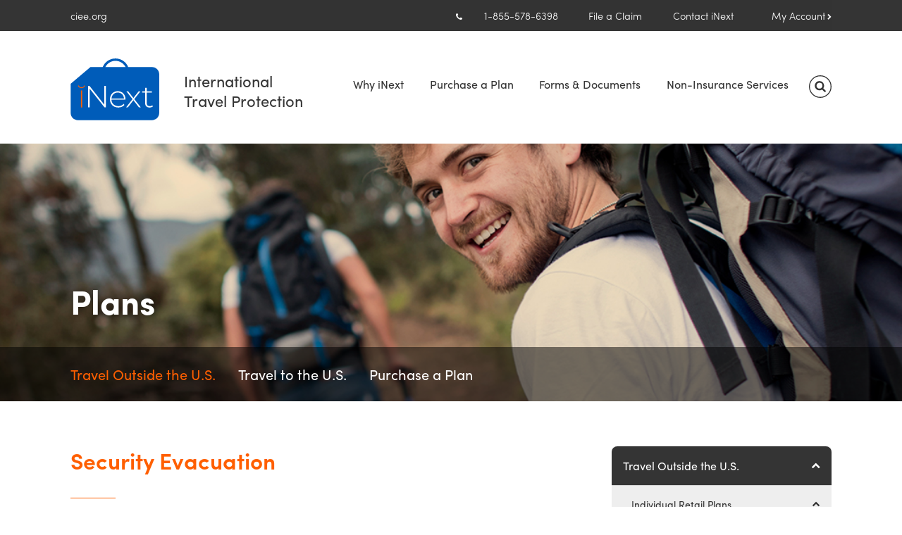

--- FILE ---
content_type: text/html; charset=utf-8
request_url: https://www.inext.com/plans/individual/security-evacuation/
body_size: 7843
content:


<!DOCTYPE html>
<html lang="en">
<head><meta charset="utf-8" /><meta http-equiv="X-UA-Compatible" content="IE=edge,chrome=1" /><meta name="viewport" content="width=device-width, initial-scale=1.0, user-scalable=yes" /><title>
	Security Evacuation Plans for Individuals | iNext
</title>
  <meta name="description" content="Learn about comprehensive iNext security evactuation plans for individuals." />
<link rel="apple-touch-icon" sizes="180x180" href="/apple-touch-icon.png" /><link rel="icon" type="image/png" href="/favicon-32x32.png" sizes="32x32" /><link rel="icon" type="image/png" href="/favicon-16x16.png" sizes="16x16" /><link rel="manifest" href="/manifest.json" /><link rel="mask-icon" href="/safari-pinned-tab.svg" color="#5bbad5" /><meta name="theme-color" content="#ffffff" />

  <link rel="stylesheet" href="/stylesheets/main.css" type="text/css" media="screen, handheld" />
  <link rel="stylesheet" href="/stylesheets/print.css" type="text/css" media="print" />

  

  <!-- If css files are loaded after the IE conditionals respond.js will not work for just those stylesheets so keep all css up here -->

  

<link rel="stylesheet" href="https://maxcdn.bootstrapcdn.com/font-awesome/4.5.0/css/font-awesome.min.css" />
<link rel="stylesheet" href="/stylesheets/jquery/jquery-ui.min.css" />

<script src="//ajax.googleapis.com/ajax/libs/jquery/1.11.3/jquery.min.js"></script>

<script type="text/javascript">
  if (typeof jQuery == 'undefined') {
    document.write(unescape("%3Cscript src='//www.ciee.org/js/jquery1.10.2.min.js' type='text/javascript'%3E%3C/script%3E"));
  }
</script>

<script>document.documentElement.className += ' wf-loading';</script>

<script src="/js/jquery-ui.min.js"  type="text/javascript"></script>

<script type="text/javascript" src="/js/home.js" ></script>

<!-- Google Tag Manager -->
<script>(function (w, d, s, l, i) {
w[l] = w[l] || []; w[l].push({
'gtm.start':
new Date().getTime(), event: 'gtm.js'
}); var f = d.getElementsByTagName(s)[0],
j = d.createElement(s), dl = l != 'dataLayer' ? '&l=' + l : ''; j.async = true; j.src =
'https://www.googletagmanager.com/gtm.js?id=' + i + dl; f.parentNode.insertBefore(j, f);
})(window, document, 'script', 'dataLayer', 'GTM-PD35662');</script>
<!-- End Google Tag Manager -->
  <script type="text/javascript">
    $(document).ready(function () {
        $("#sidebarPlansEvacuationOverview, #subHeadNavPlansTravelOutside").addClass("active"); //mainNav, subHeadNav, subSideNav
    });
  </script>
</head>

<body id="bodyClass" class="inext_plans_individual_security-evacuation"> 
<!-- Google Tag Manager (noscript) -->
<noscript><iframe src="https://www.googletagmanager.com/ns.html?id=GTM-PD35662"
height="0" width="0" style="display:none;visibility:hidden"></iframe></noscript>
<!-- End Google Tag Manager (noscript) -->
  <form method="post" action="./" id="form1">
<div class="aspNetHidden">
<input type="hidden" name="__VIEWSTATE" id="__VIEWSTATE" value="/wEPDwULLTE5MjQ5NDE2ODUPZBYCZg9kFgICAw8WAh4FY2xhc3MFKmluZXh0X3BsYW5zX2luZGl2aWR1YWxfc2VjdXJpdHktZXZhY3VhdGlvbmRkTSRSrSnWevuIq9wCwOXJeUewmg2HBBR3qUqk/15Eb/I=" />
</div>

<div class="aspNetHidden">

	<input type="hidden" name="__VIEWSTATEGENERATOR" id="__VIEWSTATEGENERATOR" value="2BFBEC1F" />
</div>
    

<p id="skip"><a href="#content">Skip to main content</a></p>
<header id="header">


<style>
/*nav#nav_meta ul li:nth-child(2) a { 
    padding-right: 0; 
} */

#nav_meta_menu {
        width: 100%; !important
    }

#nav_meta_menu ul {
    list-style-type: none;
    margin: 0;
    padding: 0;
    overflow: hidden;
    background-color: #333;
}

#nav_meta_menu li {
    float: left;
}

#nav_meta_menu li a, .dropbtn {
    display: inline-block;
    color: white;
    text-align: center;
    padding: 14px 16px;
    text-decoration: none;
}

/*#nav_meta_menu li a:hover, .dropdown:hover .dropbtn {
    background-color: red;
}*/

#nav_meta_menu li.dropdown {
    display: inline-block;
}

#nav_meta_menu .dropdown-content {
    display: none;
    position: absolute;
    background-color: #f9f9f9;
    width: auto;
    box-shadow: 0px 8px 16px 0px rgba(0,0,0,0.4);
    z-index: 1;
}

#nav_meta_menu .dropdown-content a {
    color: black;
    padding: 12px 16px;
    text-decoration: none;
    display: block;
    text-align: left;
}

#nav_meta_menu .dropdown-content a:hover {background-color: #f1f1f1}

#nav_meta_menu .dropdown:hover .dropdown-content {
    display: block;
}

@media only screen and (max-width: 768px) {
  #nav_meta_menu .dropdown-content {
   display:none;
  }
  #nav_meta_menu .dropdown-content a {
   display:none;
}
</style>

	<nav id="nav_meta" class="clearfix">
        <div id="nav_meta_menu" class="clearfix">
		<ul>
          <li id="ciee"><a target="_blank" href="http://www.ciee.org" title="CIEE">ciee.org</a></li>

           
            <li class="dropdown">
            <a href="../../../myaccount/" id="login" class="dropbtn" title="Access your iNext account">My Account</a>
            <div class="dropdown-content" class="clearfix">
              <a href="../../../myaccount/" title="Access your iNext account">Travel Outside of U.S.</a>
              <a href="../../../myaccount/travel-to-usa/">Travel to U.S.</a>
            </div>
          </li>

          <li><a href="../../../contact/" title="Contact iNext">Contact iNext</a></li>

          <li class="notmobile"><a href="../../../forms/claims/" title="File a Claim">File a Claim</a></li>

          <li class="notmobile"><a href="../../../contact/" id="phone" title="iNext Contact Information">1-855-578-6398 </a></li>
          
        </ul>
        </div>
	</nav>


	<nav id="nav_main">
		<div class="header-wrapper">
			<div id="logo">
				<a href="../../../" title="iNext International Travel Protection">
                     <img src="../../../images/logos/inext-logo_color.svg" alt="iNext International Travel Protection" onerror="this.onerror=null; this.src=&#39;/images/logos/inext-logo_medium.png&#39;" />

                    <p>International Travel Protection</p>
				</a>
			</div>
      <input type="radio" name="menu" id="MenuButtonOpen"/>
      <input type="radio" name="menu" id="MenuButtonClose"/>

			<div id="menu-icon" class="c-buttons">
				<span id="c-button--main" class="c-button">
					<!--
					absolute link used to test mobile slide navigation during development; 
					change to "#" when going live;
					-->
          <label for="MenuButtonOpen">Menu</label>
				</span>
			</div>
			
      <div class="desktop-nav navWrapper">

    

        <ul>
                  
				  <li class="top-level"><a href="../../../why/" class="WhyInextToggle" title="Why iNext">Why iNext <i class="fa-chevron-down mobileOnlyIcon"></i></a>
					  <ul class="WhyInext">
                          <li><a href="../../../why/" title="Why iNext Overview">Overview</a></li>
						  <li><a href="../../../why/inext-difference/" title="iNext Difference">iNext Difference</a></li>
						  
                          <li><a href="../../../why/safey/" title="Participant Tracking">Participant Tracking</a></li>
                          <li><a href="./" title="Security Evacuation">Security Evacuation</a></li>
                          <li><a href="../../../why/mental-health" title="Mental Health">Mental Health</a></li>
						  
						  <li class="last"><a href="../../../faq/" title="Frequently Asked Questions about iNext and International Travel Protection">FAQ</a>

						  </li>
					  </ul>
				  </li>

                  
				  <li class="top-level"><a href="../" class="PlansToggle" title="Purchase a Plan">Purchase a Plan <i class="fa-chevron-down mobileOnlyIcon"></i></a>
					  <ul class="Plans">
						  <li><a href="../" class="OutsideToggle" title="Travel Outside the U.S.">Travel Outside the U.S. <i class="fa-chevron-down mobileOnlyIcon"></i></a>
                                      <ul class="Outside">
                                          <li><a href="../" class="IndividualPlansToggle" title="Individual Plans">Individual Plans <i class="fa-chevron-down mobileOnlyIcon"></i></a>
                                              <ul class="IndividualPlans">
                                                  <li><a href="../" class="mobileOnly" title="Overview of Individual Plans">Overview</a></li>
                                                  <li><a href="../comprehensive/" title="Comprehensive Plans">Comprehensive</a>
                                                        <ul>
                                                            <li><a href="../comprehensive/upgrade/" title="Comprehensive Plans Upgrade">Upgrade</a></li>
                                                        </ul>
                                                  </li>

                                                  <li><a href="../supplemental/" title="Supplemental Plans">Supplemental</a>
                                                        <ul>
                                                            <li><a href="../supplemental/upgrade/" title="Supplemental Plans Upgrade">Upgrade</a></li>
                                                        </ul>
                                                  </li>
                                              </ul>
                                          </li>
                                          <li><a href="../../group/" title="Group Plans">Group Plans</a></li>
                                      </ul>
						  </li>


						  <li class="last"><a href="../../travel-to-usa/" class="TraveltoToggle" title="Travel to the U.S.">Travel to the U.S. <i class="fa-chevron-down mobileOnlyIcon"></i></a>
                                      <ul class="Travelto">
						                  <li><a href="../../travel-to-usa/" title="Travel to the U.S. Plans Overview">Overview</a></li>
						                  <li><a href="../../travel-to-usa/academic/" title="Travel to the U.S.">Academic/J1 Plans</a></li>
						                  <li><a href="../../travel-to-usa/tourist/" title="Travel to the U.S.">Tourist Plans</a></li>
                                      </ul>
						  </li>


					  </ul>
				  </li>

                  
				  
				  
                  <!-- <li><a href="../../../forms/claims/" class="mainNavClaims">Claims</a></li> -->
				  
                  
                  <li class="top-level"><a href="../../../forms/supplemental/" class="FormsToggle" title="Forms and Documents">Forms &amp; Documents <i class="fa-chevron-down mobileOnlyIcon"></i></a>
					  <ul class="Forms">
						  <li><a href="../../../forms/supplemental/" title="Supplemental Plan Documents">Supplemental Retail Plan Documents</a></li>
						  

						  <li><a href="../../../forms/claims/" title="Claims">Claims</a></li>
						  <li class="last"><a href="../../../forms/brochures/" title="Brochures">Brochures</a></li>
					  </ul>
				  </li>

                  
				  <li class="removeBorder"><a href="../../../services/" title="Services">Non-Insurance Services</a></li>

                  
				  <li class="searchButton removeBorder">
                        <a href="../../../search/" title="Search" class="mainNavSearch">
                          <svg id="backgroundStroke" xmlns="http://www.w3.org/2000/svg" viewBox="0 0 99.5 99.57">
                            <title>search_gray</title>
                            <circle class="search-bg" cx="49.7" cy="49.57" r="49.57"/>
                            <path class="search-stroke" d="M50,99.84a49.75,49.75,0,1,1,49.8-49.7A49.85,49.85,0,0,1,50,99.84Zm0-95.4A45.6,45.6,0,1,0,95.6,50,45.71,45.71,0,0,0,50,4.44Z" transform="translate(-0.3 -0.27)"/>
                            <path class="search-glass" d="M70.9,74.24a3.47,3.47,0,0,1-2.6-1.1l-10.1-10a20.22,20.22,0,0,1-11.7,3.6A20.65,20.65,0,1,1,67.1,46a21,21,0,0,1-3.6,11.7l10,10a3.81,3.81,0,0,1,1.1,2.6A3.74,3.74,0,0,1,70.9,74.24ZM46.5,32.94A13.1,13.1,0,1,0,59.7,46,13.3,13.3,0,0,0,46.5,32.94Z" transform="translate(-0.3 -0.27)"/>
                          </svg>

                        </a>
                  </li>

                  <li class="mobileOnly quickLinks removeBorder"><a href="../../../contact/" title="Contact iNext">Contact iNext</a></li>
                  <li class="mobileOnly quickLinks removeBorder"><a href="../../../privacy-policy/" title="Privacy Policy">Privacy Policy</a></li>
                  <li class="mobileOnly quickLinks removeBorder"><a href="../../../terms-conditions/" title="Terms and Conditions">Terms and Conditions</a></li>
			  </ul>  

		  </div>

      <div class="mobile-nav navWrapper">
        <label for="MenuButtonClose" class="MenuButtonClose">Close</label>

    

        <ul>
                  
				  <li class="top-level"><a href="../../../why/" class="WhyInextToggle" title="Why iNext">Why iNext <i class="fa-chevron-down mobileOnlyIcon"></i></a>
					  <ul class="WhyInext">
                          <li><a href="../../../why/" title="Why iNext Overview">Overview</a></li>
						  <li><a href="../../../why/inext-difference/" title="iNext Difference">iNext Difference</a></li>
						  
                          <li><a href="../../../why/safey/" title="Participant Tracking">Participant Tracking</a></li>
                          <li><a href="./" title="Security Evacuation">Security Evacuation</a></li>
                          <li><a href="../../../why/mental-health" title="Mental Health">Mental Health</a></li>
						  
						  <li class="last"><a href="../../../faq/" title="Frequently Asked Questions about iNext and International Travel Protection">FAQ</a>

						  </li>
					  </ul>
				  </li>

                  
				  <li class="top-level"><a href="../" class="PlansToggle" title="Purchase a Plan">Purchase a Plan <i class="fa-chevron-down mobileOnlyIcon"></i></a>
					  <ul class="Plans">
						  <li><a href="../" class="OutsideToggle" title="Travel Outside the U.S.">Travel Outside the U.S. <i class="fa-chevron-down mobileOnlyIcon"></i></a>
                                      <ul class="Outside">
                                          <li><a href="../" class="IndividualPlansToggle" title="Individual Plans">Individual Plans <i class="fa-chevron-down mobileOnlyIcon"></i></a>
                                              <ul class="IndividualPlans">
                                                  <li><a href="../" class="mobileOnly" title="Overview of Individual Plans">Overview</a></li>
                                                  <li><a href="../comprehensive/" title="Comprehensive Plans">Comprehensive</a>
                                                        <ul>
                                                            <li><a href="../comprehensive/upgrade/" title="Comprehensive Plans Upgrade">Upgrade</a></li>
                                                        </ul>
                                                  </li>

                                                  <li><a href="../supplemental/" title="Supplemental Plans">Supplemental</a>
                                                        <ul>
                                                            <li><a href="../supplemental/upgrade/" title="Supplemental Plans Upgrade">Upgrade</a></li>
                                                        </ul>
                                                  </li>
                                              </ul>
                                          </li>
                                          <li><a href="../../group/" title="Group Plans">Group Plans</a></li>
                                      </ul>
						  </li>


						  <li class="last"><a href="../../travel-to-usa/" class="TraveltoToggle" title="Travel to the U.S.">Travel to the U.S. <i class="fa-chevron-down mobileOnlyIcon"></i></a>
                                      <ul class="Travelto">
						                  <li><a href="../../travel-to-usa/" title="Travel to the U.S. Plans Overview">Overview</a></li>
						                  <li><a href="../../travel-to-usa/academic/" title="Travel to the U.S.">Academic/J1 Plans</a></li>
						                  <li><a href="../../travel-to-usa/tourist/" title="Travel to the U.S.">Tourist Plans</a></li>
                                      </ul>
						  </li>


					  </ul>
				  </li>

                  
				  
				  
                  <!-- <li><a href="../../../forms/claims/" class="mainNavClaims">Claims</a></li> -->
				  
                  
                  <li class="top-level"><a href="../../../forms/supplemental/" class="FormsToggle" title="Forms and Documents">Forms &amp; Documents <i class="fa-chevron-down mobileOnlyIcon"></i></a>
					  <ul class="Forms">
						  <li><a href="../../../forms/supplemental/" title="Supplemental Plan Documents">Supplemental Retail Plan Documents</a></li>
						  

						  <li><a href="../../../forms/claims/" title="Claims">Claims</a></li>
						  <li class="last"><a href="../../../forms/brochures/" title="Brochures">Brochures</a></li>
					  </ul>
				  </li>

                  
				  <li class="removeBorder"><a href="../../../services/" title="Services">Non-Insurance Services</a></li>

                  
				  <li class="searchButton removeBorder">
                        <a href="../../../search/" title="Search" class="mainNavSearch">
                          <svg id="backgroundStroke" xmlns="http://www.w3.org/2000/svg" viewBox="0 0 99.5 99.57">
                            <title>search_gray</title>
                            <circle class="search-bg" cx="49.7" cy="49.57" r="49.57"/>
                            <path class="search-stroke" d="M50,99.84a49.75,49.75,0,1,1,49.8-49.7A49.85,49.85,0,0,1,50,99.84Zm0-95.4A45.6,45.6,0,1,0,95.6,50,45.71,45.71,0,0,0,50,4.44Z" transform="translate(-0.3 -0.27)"/>
                            <path class="search-glass" d="M70.9,74.24a3.47,3.47,0,0,1-2.6-1.1l-10.1-10a20.22,20.22,0,0,1-11.7,3.6A20.65,20.65,0,1,1,67.1,46a21,21,0,0,1-3.6,11.7l10,10a3.81,3.81,0,0,1,1.1,2.6A3.74,3.74,0,0,1,70.9,74.24ZM46.5,32.94A13.1,13.1,0,1,0,59.7,46,13.3,13.3,0,0,0,46.5,32.94Z" transform="translate(-0.3 -0.27)"/>
                          </svg>

                        </a>
                  </li>

                  <li class="mobileOnly quickLinks removeBorder"><a href="../../../contact/" title="Contact iNext">Contact iNext</a></li>
                  <li class="mobileOnly quickLinks removeBorder"><a href="../../../privacy-policy/" title="Privacy Policy">Privacy Policy</a></li>
                  <li class="mobileOnly quickLinks removeBorder"><a href="../../../terms-conditions/" title="Terms and Conditions">Terms and Conditions</a></li>
			  </ul>  
		  </div>
    </div>
	</nav>
</header>

<div id="o-wrapper" class="o-wrapper"></div><!-- /o-wrapper -->				
<div id="c-mask" class="c-mask"></div><!-- /c-mask -->	

    
		

<section class="plans-photo section-photo">
	<div class="wrapper">
		<h1>Plans</h1>

		<div id="breadcrumb">
			<ul class="clearfix">
				<li><a href="../" id="subHeadNavPlansTravelOutside">Travel Outside the U.S.</a></li>
				<li><a href="../../travel-to-usa/" id="subHeadNavPlansTravelUS">Travel to the U.S.</a></li>
                <li><a href="../../../register/" id="purchaseAPlan">Purchase a Plan</a></li>
			</ul>
		</div>
	</div>	

</section>  
    
    <section id="container" class="wrapper clearfix cta-partner cta-aircare">
			<section id="content">
        <h2>Security Evacuation</h2>
				
                <!--<p class="lead-in">Ideal for the traveler who does not have primary&nbsp;insurance.</p>-->

				<p>The iNext Basic Security Evacuation Option provides up to $100,000 per person for emergency evacuation to a point of safety in the face of a covered event. This is now available on a stand-alone basis.</p>

                 <p><a href="../../../myaccount/?cip=policy_product__ciee_retail__pnd" class="button-outline" title="Purchase a Security Evacuation Option">Purchase Security Evacuation Coverage</a></p>

                
				

        <table class="chart mobile-chart">
	        <tr>
		        <th>Benefit</th>
		        <th>Standard Option</th>
	        </tr>
	        <tr class="row1">
		        <td data-th="Benefit">Evacuation</td>
		        <td data-th="Standard">$100,000 per person</td>
	        </tr>
	        <tr class="row2">
		        <td data-th="Benefit">Hibernation</td>
		        <td data-th="Standard">Up to 60 days maximum</td>
	        </tr>
	        <tr class="row1">
		            <td data-th="Benefit">Kidnap/Ransom Consulting</td>
			        <td data-th="Standard">$250,000 per person, per Policy Period</td>	
	        </tr>
	        <tr class="row2">
		            <td data-th="Benefit">Hijack</td>
			        <td data-th="Standard">Covered</td>		
	        </tr>


	        <tr class="row1">
		        <td data-th="">Download</td>
		        <td data-th="Standard"><a href="../../../downloads/FAQ/Security_Evacuation_Standard_FAQ_200113.pdf" class="download-document" target="_blank" title="Download Basic FAQ">Standard Option FAQ</a></td>
	        </tr>

        </table>








        <div class="two-column mobileCta">
            <div class="cta-partner cta first"></div>
            <div class="cta-aircare cta last"></div>
            <div class="clearfix"></div>
        </div>

			</section><!-- content //-->
      <section id="sidebar">
        

<ul class="nav_sub">
	<li><a href="../" id="sidebarInextTravelOutsideToggle" class="toggle" title="Travel Outside the U.S.">Travel Outside the U.S. <i class="fa-chevron-down"></i></a>
		<ul id="sidebarInextTravelOutside">
			<li><a href="../" id="sidebarInextIndividualPlansToggle" class="toggle" title="Individual Plans">Individual Retail Plans <i class="fa-chevron-down"></i></a>
				<ul id="sidebarInextIndividualPlans">	
          <li><a href="../" id="sidebarInextIndividualPlansOverview" title="Individual Plans Overview">Overview</a></li>	
					<li><a href="../supplemental/" id="sidebarInextSupplementalPlansToggle" class="toggle" title="Supplemental Plans">Supplemental Retail Plans<i class="fa-chevron-down"></i></a>
						<ul id="sidebarInextSupplementalPlans">
							<li><a href="../supplemental/" id="sidebarPlansSupplementalOverview" title="Supplemental Plans Overview">Overview</a>
							<!--<li><a href="../supplemental/upgrade/" id="sidebarPlansSupplementalUpgrade" title="Supplemental Plan Upgrade Options">Upgrade</a>-->
						</ul>
					</li>
					<!--<li><a href="../comprehensive/" id="sidebarInextComprehensivePlansToggle" class="toggle" title="Comprehensive Plans">Comprehensive Retail Plans<i class="fa-chevron-down"></i></a>
						<ul id="sidebarInextComprehensivePlans">
							<li><a href="../comprehensive/" id="sidebarPlansComprehensiveOverview" title="Comprehensive Plans Overview">Overview</a>
							<li><a href="../comprehensive/upgrade/" id="sidebarPlansComprehensiveUpgrade" title="Comprehensive Plan Upgrade Options">Upgrade</a>
						</ul>
					</li>-->
                    <li><a href="./" id="sidebarPlansEvacuationOverview" title="Security Evacuation Plan">Security Evacuation Plan</a>
				</ul>
			</li>
			<li><a href="../../group/" id="sidebarPlansGroup" title="Group Plans">Group Plans</a></li>

            <li><a href="../../security-evacuation/" id="sidebarPlansEvacuation" title="Security Evacuation">Security Evacuation Options</a></li>
			
		</ul>
	</li>
	

	<li><a href="../../travel-to-usa/" id="sidebarInextTravelToUsaToggle" class="toggle" title="Travel to the U.S.">Travel to the U.S. <i class="fa-chevron-down"></i></a>
		<ul id="sidebarInextTravelToUsa">
	        <li><a href="../../travel-to-usa/" id="sidebarPlansTravelUSA" title="Travel to the U.S. Plans Overview">Overview</a></li>
	        <li><a href="../../travel-to-usa/academic/" id="sidebarPlansTravelUSAcademic" title="For Academic: F-Visa">For Academic: F-Visa</a></li>
	        <li><a href="../../travel-to-usa/work/" id="sidebarPlansTravelUSWork" title="For Work / Study: J-Visa">For Work / Study: J-Visa</a></li>
	        <li><a href="../../travel-to-usa/nonacademic/" id="sidebarPlansTravelUSTourist" title="For OPT &amp; Non-Academic Travel">For OPT &amp; Non-Academic Travel</a></li>
		</ul>
	</li>
    <li><a style="padding:0;">&nbsp;</a></li>

</ul>
      </section><!-- sidebar //-->
		</section><!-- container //-->



    

<footer id="footer">
    <div class="clearfix">
            <div class="left">
                <ul>
  		            <li><a href="../../../forms/claims/" title="File a Claim">File a Claim</a></li>
		            <li><a href="../../../contact/" title="Contact">Contact iNext</a></li>          
                </ul>
            </div>
            <div class="right">
              <ul>
		        <li class="row2"><a href="../../../privacy-policy/" title="Privacy Policy">Privacy Policy</a></li>
		        <li class="row2"><a href="../../../terms-conditions/" title="Terms and Conditions">Terms and Conditions</a></li>
              </ul>
            </div>
                <a href="../../../" title="iNext"><div class="center"></div></a>
    </div>
	<p id="ciee_family">Part of the <a target="_blank" title="CIEE" href="http://www.ciee.org">CIEE</a> Family</p>

	<p>&copy; iNext 2010-2025.  All Rights Reserved.</p>
</footer>

<script type="text/javascript">
    $(document).ready(function() {
        var activeLink = $('.nav_sub .active');

        activeLink.siblings('ul').show();
        activeLink.parent('li').show();

        activeLink.parent('li').parent('ul').siblings('a').toggleClass('open');
        activeLink.parent('li').parent('ul').parent('li').parent('ul').siblings('a').toggleClass('open');
        activeLink.parent('li').parent('ul').parent('li').parent('ul').parent('li').parent('ul').siblings('a').toggleClass('open');
        activeLink.parent('li').parent('ul').parent('li').parent('ul').parent('li').parent('ul').parent('li').parent('ul').siblings('a').toggleClass('open');

        activeLink.parent('li').parent('ul').show();
        activeLink.parent('li').parent('ul').parent('li').parent('ul').show();
        activeLink.parent('li').parent('ul').parent('li').parent('ul').parent('li').parent('ul').show();
        activeLink.parent('li').parent('ul').parent('li').parent('ul').parent('li').parent('ul').parent('li').parent('ul').show();
    });

</script>
    

<!-- scripts //-->
<script src="https://use.typekit.net/mft2xmu.js"></script>
<script>try { Typekit.load({ async: true }); } catch (e) { }</script>

<script src="/js/modernizr-custom.js" type="text/javascript"></script>
<script src="/js/jquery.backstretch.min.js" type="text/javascript"></script>
<script src="/js/fancybox/jquery.fancybox.js" type="text/javascript"></script>

<!-- mobile menus -->

<script type="text/javascript">
  /*<![CDATA[*/
  $(document).ready(function () {

    // nav highlighting

    /* 
    when site has gone live, remove basehref variable and subtract 2 from declarations below
    */
    var basehref = '';

    if (location.pathname.split("/"[3]) != '' && location.pathname.split("/"[3]) != '/CIEE/iNext/') {
      //main nav
      $('nav ul li a[href^="/' + basehref + location.pathname.split("/")[3] + '"]').addClass('active');

      //breadcrumb nav
      $('#breadcrumb ul li a[href^="/' + basehref + location.pathname.split("/")[3] + "/" + location.pathname.split("/")[4] + '"]').addClass('active');
    }

    // modal overlay for enews
    $('.popup').fancybox({
      maxWidth: 600,
      maxHeight: 700,
      fitToView: false,
      width: '100%',
      height: '100%',
      autoSize: false,
      closeClick: false,
      openEffect: 'none',
      closeEffect: 'none'
    });
  });

  /*]]>*/
</script>



    
  

<script type="text/javascript">
  /*<![CDATA[*/
  /* background images for divs */
  $(document).ready(function () {
    $('#photoband').backstretch('/images/photobands/plans.jpg');
  });
  /*]]>*/
</script>  

  </form>
</body>

</html>



--- FILE ---
content_type: text/css
request_url: https://www.inext.com/stylesheets/main.css
body_size: 25412
content:
/*	Site Name: iNext
		--------------------------------------
		Author:			CIEE Web Team
		Copyright:	(c) 2016 CIEE.
		All rights reserved.
		
		Table of Contents 
		--------------------------------------
		1. CSS Reset 
		2. Sass, Variables and Mixins
		3. Fonts
		4. Site Wide
		5. Layout 
		6. 404/Whoops
		7. My Account 
		8. Black Bar
		9. Header
		10. Main Nav
		11. Sub Nav
		12. Right Callouts
		13. Footer
		14. Tables
		15. Toggles 
		16. Popup 
		17. Media Queries
		  
*/
/*--CSS Reset--*/
/*! normalize.css v2.1.2 | MIT License | git.io/normalize */
/* ==========================================================================
   HTML5 display definitions
   ========================================================================== */
/**
 * Correct `block` display not defined in IE 8/9.
 */
/* line 11, ../sass/general/_normalize.scss */
article,
aside,
details,
figcaption,
figure,
footer,
header,
hgroup,
main,
nav,
section,
summary {
  display: block;
}

/**
 * Correct `inline-block` display not defined in IE 8/9.
 */
/* line 30, ../sass/general/_normalize.scss */
audio,
canvas,
video {
  display: inline-block;
}

/**
 * Prevent modern browsers from displaying `audio` without controls.
 * Remove excess height in iOS 5 devices.
 */
/* line 41, ../sass/general/_normalize.scss */
audio:not([controls]) {
  display: none;
  height: 0;
}

/**
 * Address styling not present in IE 8/9.
 */
/* line 50, ../sass/general/_normalize.scss */
[hidden] {
  display: none;
}

/* ==========================================================================
   Base
   ========================================================================== */
/**
 * 1. Set default font family to sans-serif.
 * 2. Prevent iOS text size adjust after orientation change, without disabling
 *    user zoom.
 */
/* line 64, ../sass/general/_normalize.scss */
html {
  font-family: sans-serif;
  /* 1 */
  -ms-text-size-adjust: 100%;
  /* 2 */
  -webkit-text-size-adjust: 100%;
  /* 2 */
}

/**
 * Remove default margin.
 */
/* line 74, ../sass/general/_normalize.scss */
body {
  margin: 0;
}

/* ==========================================================================
   Links
   ========================================================================== */
/**
 * Address `outline` inconsistency between Chrome and other browsers.
 */
/* line 86, ../sass/general/_normalize.scss */
a:focus {
  outline: thin dotted;
}

/**
 * Improve readability when focused and also mouse hovered in all browsers.
 */
/* line 94, ../sass/general/_normalize.scss */
a:active,
a:hover {
  outline: 0;
}

/* ==========================================================================
   HTML Elements (CIEE Custom Added)
   ========================================================================== */
/* line 103, ../sass/general/_normalize.scss */
h1, h2, h3, h4, h5, h6 {
  margin: 0;
}

/* line 106, ../sass/general/_normalize.scss */
ul, ol {
  list-style: none;
  margin: 0;
  padding: 0;
}

/* line 111, ../sass/general/_normalize.scss */
p {
  padding: 0;
  margin-bottom: 2rem;
}

/* ==========================================================================
   Typography
   ========================================================================== */
/**
 * Address variable `h1` font-size and margin within `section` and `article`
 * contexts in Firefox 4+, Safari 5, and Chrome.
 */
/* line 125, ../sass/general/_normalize.scss */
h1 {
  font-size: 2em;
  margin: 0.67em 0;
}

/**
 * Address styling not present in IE 8/9, Safari 5, and Chrome.
 */
/* line 134, ../sass/general/_normalize.scss */
abbr[title] {
  border-bottom: 1px dotted;
}

/**
 * Address style set to `bolder` in Firefox 4+, Safari 5, and Chrome.
 */
/* line 142, ../sass/general/_normalize.scss */
b,
strong {
  font-weight: bold;
}

/**
 * Address styling not present in Safari 5 and Chrome.
 */
/* line 151, ../sass/general/_normalize.scss */
dfn {
  font-style: italic;
}

/**
 * Address differences between Firefox and other browsers.
 */
/* line 159, ../sass/general/_normalize.scss */
hr {
  -moz-box-sizing: content-box;
  box-sizing: content-box;
  height: 0;
}

/**
 * Address styling not present in IE 8/9.
 */
/* line 169, ../sass/general/_normalize.scss */
mark {
  background: #ff0;
  color: #000;
}

/**
 * Correct font family set oddly in Safari 5 and Chrome.
 */
/* line 178, ../sass/general/_normalize.scss */
code,
kbd,
pre,
samp {
  font-family: monospace, serif;
  font-size: 1em;
}

/**
 * Improve readability of pre-formatted text in all browsers.
 */
/* line 190, ../sass/general/_normalize.scss */
pre {
  white-space: pre-wrap;
}

/**
 * Set consistent quote types.
 */
/* line 198, ../sass/general/_normalize.scss */
q {
  quotes: "\201C" "\201D" "\2018" "\2019";
}

/**
 * Address inconsistent and variable font size in all browsers.
 */
/* line 206, ../sass/general/_normalize.scss */
small {
  font-size: 80%;
}

/**
 * Prevent `sub` and `sup` affecting `line-height` in all browsers.
 */
/* line 214, ../sass/general/_normalize.scss */
sub,
sup {
  font-size: 75%;
  line-height: 0;
  position: relative;
  vertical-align: baseline;
}

/* line 222, ../sass/general/_normalize.scss */
sup {
  top: -0.5em;
}

h2.sup {
  top: -0.7em;
  font-size: 55%;
}

/* line 226, ../sass/general/_normalize.scss */
sub {
  bottom: -0.25em;
}

/* ==========================================================================
   Embedded content
   ========================================================================== */
/**
 * Remove border when inside `a` element in IE 8/9.
 */
/* line 238, ../sass/general/_normalize.scss */
img {
  border: 0;
}

/**
 * Correct overflow displayed oddly in IE 9.
 */
/* line 246, ../sass/general/_normalize.scss */
svg:not(:root) {
  overflow: hidden;
}

/* ==========================================================================
   Figures
   ========================================================================== */
/**
 * Address margin not present in IE 8/9 and Safari 5.
 */
/* line 258, ../sass/general/_normalize.scss */
figure {
  margin: 0;
}

/* ==========================================================================
   Forms
   ========================================================================== */
/**
 * Define consistent border, margin, and padding.
 */
/* line 270, ../sass/general/_normalize.scss */
fieldset {
  border: 1px solid #c0c0c0;
  margin: 0 2px;
  padding: 0.35em 0.625em 0.75em;
}

/**
 * 1. Correct `color` not being inherited in IE 8/9.
 * 2. Remove padding so people aren't caught out if they zero out fieldsets.
 */
/* line 281, ../sass/general/_normalize.scss */
legend {
  border: 0;
  /* 1 */
  padding: 0;
  /* 2 */
}

/**
 * 1. Correct font family not being inherited in all browsers.
 * 2. Correct font size not being inherited in all browsers.
 * 3. Address margins set differently in Firefox 4+, Safari 5, and Chrome.
 */
/* line 292, ../sass/general/_normalize.scss */
button,
input,
select,
textarea {
  font-family: inherit;
  /* 1 */
  font-size: 100%;
  /* 2 */
  margin: 0;
  /* 3 */
}

/**
 * Address Firefox 4+ setting `line-height` on `input` using `!important` in
 * the UA stylesheet.
 */
/* line 306, ../sass/general/_normalize.scss */
button,
input {
  line-height: normal;
}

/**
 * Address inconsistent `text-transform` inheritance for `button` and `select`.
 * All other form control elements do not inherit `text-transform` values.
 * Correct `button` style inheritance in Chrome, Safari 5+, and IE 8+.
 * Correct `select` style inheritance in Firefox 4+ and Opera.
 */
/* line 318, ../sass/general/_normalize.scss */
button,
select {
  text-transform: none;
}

/**
 * 1. Avoid the WebKit bug in Android 4.0.* where (2) destroys native `audio`
 *    and `video` controls.
 * 2. Correct inability to style clickable `input` types in iOS.
 * 3. Improve usability and consistency of cursor style between image-type
 *    `input` and others.
 */
/* line 331, ../sass/general/_normalize.scss */
button,
html input[type="button"],
input[type="reset"],
input[type="submit"] {
  -webkit-appearance: button;
  /* 2 */
  cursor: pointer;
  /* 3 */
}

/**
 * Re-set default cursor for disabled elements.
 */
/* line 343, ../sass/general/_normalize.scss */
button[disabled],
html input[disabled] {
  cursor: default;
}

/**
 * 1. Address box sizing set to `content-box` in IE 8/9.
 * 2. Remove excess padding in IE 8/9.
 */
/* line 353, ../sass/general/_normalize.scss */
input[type="checkbox"],
input[type="radio"] {
  box-sizing: border-box;
  /* 1 */
  padding: 0;
  /* 2 */
}

/**
 * 1. Address `appearance` set to `searchfield` in Safari 5 and Chrome.
 * 2. Address `box-sizing` set to `border-box` in Safari 5 and Chrome
 *    (include `-moz` to future-proof).
 */
/* line 365, ../sass/general/_normalize.scss */
input[type="search"] {
  -webkit-appearance: textfield;
  /* 1 */
  -moz-box-sizing: content-box;
  -webkit-box-sizing: content-box;
  /* 2 */
  box-sizing: content-box;
}

/**
 * Remove inner padding and search cancel button in Safari 5 and Chrome
 * on OS X.
 */
/* line 377, ../sass/general/_normalize.scss */
input[type="search"]::-webkit-search-cancel-button,
input[type="search"]::-webkit-search-decoration {
  -webkit-appearance: none;
}

/**
 * Remove inner padding and border in Firefox 4+.
 */
/* line 386, ../sass/general/_normalize.scss */
button::-moz-focus-inner,
input::-moz-focus-inner {
  border: 0;
  padding: 0;
}

/**
 * 1. Remove default vertical scrollbar in IE 8/9.
 * 2. Improve readability and alignment in all browsers.
 */
/* line 397, ../sass/general/_normalize.scss */
textarea {
  overflow: auto;
  /* 1 */
  vertical-align: top;
  /* 2 */
}

/* ==========================================================================
   Tables
   ========================================================================== */
/**
 * Remove most spacing between table cells.
 */
/* line 410, ../sass/general/_normalize.scss */
table {
  border-collapse: collapse;
  border-spacing: 0;
}

/* line 32, ../sass/main.scss */
img {
  max-width: 100%;
}

/* Use border-box box-sizing that includes padding and border in the width/height */
/* line 36, ../sass/main.scss */
* {
  outline-style: none;
  -webkit-box-sizing: border-box;
  -moz-box-sizing: border-box;
  box-sizing: border-box;
}

/*--/CSS Reset--*/
/*------------------------------------------------*/
/*--Sass, Variables, and Mixins--*/
/*------------------------------------------------*/
/* Color Variables */
/* line 17, ../sass/base/_variables-mixins.scss */
.header-wrapper:after, .toggleContainer.toggle-content:after {
  content: "";
  display: table;
  clear: both;
}

/*--/Sass, variables and mixins--*/
/*------------------------------------------------*/
/*--Site Wide--*/
/*------------------------------------------------*/
/*

iNext
CIEE

SCREEN.CSS 

*/
/* = general styles
----------------------------------------------------------------------------------- */
/* line 13, ../sass/general/_sitewide.scss */
body {
  background: #fff;
}

/* standard color palette

.blue {color:#009bd7;} 
.blue_bg {background:#009bd7;} 
.gold {color:#ff5f00;} 
.gold_bg {background:#ff5f00;} 

*/
/* = helpers
---------------------------------------------------------- */
/* line 27, ../sass/general/_sitewide.scss */
.floatLeft {
  float: left;
}

/* line 31, ../sass/general/_sitewide.scss */
.blue {
  color: #009BD7;
}

/* line 35, ../sass/general/_sitewide.scss */
.floatRight {
  float: right;
}

/* line 39, ../sass/general/_sitewide.scss */
.left, .img_left {
  float: left;
  margin: 0 20px 20px 0;
}

/* line 43, ../sass/general/_sitewide.scss */
.right, .img_right {
  float: right;
  margin: 0 0 20px 20px;
  clear: right;
}

/* line 48, ../sass/general/_sitewide.scss */
.text_left {
  text-align: left;
}

/* line 49, ../sass/general/_sitewide.scss */
.text_center {
  text-align: center;
}

/* line 50, ../sass/general/_sitewide.scss */
.text_right {
  text-align: right;
}

/* line 52, ../sass/general/_sitewide.scss */
.up {
  text-transform: uppercase;
}

/* line 53, ../sass/general/_sitewide.scss */
.off {
  text-indent: -7777px;
}

/* line 54, ../sass/general/_sitewide.scss */
.hide {
  display: none;
}

/* line 55, ../sass/general/_sitewide.scss */
.underline {
  text-decoration: underline;
}

/* line 56, ../sass/general/_sitewide.scss */
.clear {
  clear: both;
}

/* line 58, ../sass/general/_sitewide.scss */
.nopad {
  padding: 0 !important;
}

/* line 59, ../sass/general/_sitewide.scss */
.nomargin {
  margin: 0 !important;
}

/* line 61, ../sass/general/_sitewide.scss */
#content h3.smallMarginBottom {
  margin-bottom: 1rem;
}

/* line 65, ../sass/general/_sitewide.scss */
.clearfix:after {
  content: ".";
  display: block;
  height: 0;
  clear: both;
  visibility: hidden;
}

/* reset lists */
/* line 74, ../sass/general/_sitewide.scss */
ul, #nav_meta ul li {
  list-style-type: none;
  margin: 0;
  padding: 0;
}

/* line 80, ../sass/general/_sitewide.scss */
.select {
  font-size: 1.2em;
  font-weight: 100;
  color: #343434;
  padding: .25rem;
}

/* responsive images */
/* line 87, ../sass/general/_sitewide.scss */
#logo img,
#sidebar img {
  width: 100%;
  max-width: 100%;
  height: auto;
}

/* buttons */
/* line 96, ../sass/general/_sitewide.scss */
a.button, .button a, button, form input[type="submit"] {
  text-decoration: none;
  display: inline-block;
  margin-top: .5em;
  padding: .25em 1.75em .4em;
  color: #fff;
  background: #ff5f00;
  border: none;
  border-radius: 4px;
  white-space: nowrap;
  font-size: 1em;
  text-align: center;
  font-weight: 500;
  padding: .5em 1.5em .6em;
  border: 1px solid #ff5f00;
  transition: all .2s ease;
}

/* line 114, ../sass/general/_sitewide.scss */
form input[type="submit"]:hover {
  background: #FF5F00;
  border: 1px solid #FF5F00;
}

/* line 119, ../sass/general/_sitewide.scss */
a.button-outline {
  text-decoration: none;
  display: inline-block;
  margin-top: .5em;
  padding: .25em 1.75em .4em;
  color: #FFFFFF;
  background: #FF5F00;
  border: none;
  border-radius: 4px;
  white-space: nowrap;
  font-size: 1em;
  text-align: center;
  font-weight: 500;
  padding: .5em 2.5em .6em 1.5rem;
  border: 1px solid #FF5F00;
  transition: all .2s ease;
  position: relative;
}
/* line 136, ../sass/general/_sitewide.scss */
a.button-outline:after {
  content: "\f054";
  font-family: FontAwesome;
  font-style: normal;
  font-weight: lighter;
  text-decoration: inherit;
  color: white;
  font-size: 0.6em;
  top: 1.05rem;
  padding-right: 0.5em;
  position: absolute;
  padding-left: 0.75em;
  transition: all .2s ease;
}

/* line 153, ../sass/general/_sitewide.scss */
a.button-outline:visited {
  color: #FFFFFF;
  border: 1px solid #ff5f00;
}

/* line 158, ../sass/general/_sitewide.scss */
a.button-outline:hover {
  color: #fff;
  background: #005CB9;
  border: 1px solid #005CB9;
}

/* line 165, ../sass/general/_sitewide.scss */
a.button:hover, .button a:hover, button:hover {
  color: #fff;
  background: #005CB9;
  border: 1px solid #005CB9;
}

/* line 172, ../sass/general/_sitewide.scss */
a.button:visited {
  color: #fff;
  border: 0;
}

/* for development */
/* line 178, ../sass/general/_sitewide.scss */
.fix {
  color: #f00;
}

/* add "display:none; declaration in production to remove these notes */
/* div {border:1px solid #ccc;} */
/* skip nav */
/* line 183, ../sass/general/_sitewide.scss */
#skip {
  position: absolute;
  top: -7777px;
  margin: 0;
}

/* = typography
----------------------------------------------------------------------------------- */
/* line 192, ../sass/general/_sitewide.scss */
body {
  font-family: "sofia-pro",sans-serif;
  font-size: 100%;
  font-weight: 400;
  color: #666666;
}

/* line 199, ../sass/general/_sitewide.scss */
#content strong {
  font-weight: 600;
}

/* line 203, ../sass/general/_sitewide.scss */
a {
  /* text-decoration:none; */
  outline: none;
  transition: all .2s ease;
}

/* line 209, ../sass/general/_sitewide.scss */
p a {
  color: #005CB9;
  text-decoration: none;
  padding-bottom: 0px;
  border-bottom: 1px solid #005CB9;
  transition: all .2s ease;
}
/* line 215, ../sass/general/_sitewide.scss */
p a:visited {
  color: #005CB9;
  border-bottom: 1px solid #005CB9;
}
/* line 220, ../sass/general/_sitewide.scss */
p a:hover {
  color: #ff5f00;
  border-bottom: 1px solid #ff5f00;
}

/* line 227, ../sass/general/_sitewide.scss */
.caption {
  font-size: .8em;
  line-height: 1.3em;
  color: #787878;
  font-style: italic;
}

/* line 234, ../sass/general/_sitewide.scss */
table a {
  color: #009BD7;
  text-decoration: none;
  padding-bottom: 0px;
  border-bottom: 0;
  transition: all .2s ease;
}
/* line 240, ../sass/general/_sitewide.scss */
table a:visited {
  color: #005CB9;
  border-bottom: 0;
}
/* line 245, ../sass/general/_sitewide.scss */
table a:hover {
  color: #ff5f00;
  border-bottom: 0;
}

/* line 252, ../sass/general/_sitewide.scss */
table a {
  padding-bottom: 0.5rem;
}

/* line 256, ../sass/general/_sitewide.scss */
#content ul li a {
  color: #005CB9;
  text-decoration: none;
  padding-bottom: 0px;
  border-bottom: 1px solid #005CB9;
  transition: all .2s ease;
}
/* line 262, ../sass/general/_sitewide.scss */
#content ul li a:visited {
  color: #009BD7;
  border-bottom: 1px solid #009BD7;
}
/* line 267, ../sass/general/_sitewide.scss */
#content ul li a:hover {
  color: #ff5f00;
  border-bottom: 1px solid #ff5f00;
}

/* line 274, ../sass/general/_sitewide.scss */
em {
  font-style: italic;
}

/* line 278, ../sass/general/_sitewide.scss */
.footnote {
  font-size: 0.9rem;
  color: #AAAAAA;
  margin-top: 3rem;
  margin-bottom: 3rem;
}
/* line 283, ../sass/general/_sitewide.scss */
.footnote a, .footnote a:visited {
  color: #666666;
  border-bottom: solid 1px #666666;
}

/* line 289, ../sass/general/_sitewide.scss */
.lead-in {
  font-size: 1.75rem;
  font-weight: 100;
}

/* line 295, ../sass/general/_sitewide.scss */
.wf-loading {
  visibility: hidden;
}

/* line 299, ../sass/general/_sitewide.scss */
.wf-active, .wf-inactive {
  visibility: visible;
}

/* line 303, ../sass/general/_sitewide.scss */
.clearLeft {
  clear: left;
}

/* line 309, ../sass/general/_sitewide.scss */
#content a.download-document {
  display: inline;
}
/* line 312, ../sass/general/_sitewide.scss */
#content a.download-document:after {
  content: "\f019";
  font-family: FontAwesome;
  font-style: normal;
  font-weight: lighter;
  text-decoration: inherit;
  color: #009BD7;
  font-size: 0.7em;
  top: 0em;
  position: relative;
  padding-left: 0.4em;
  transition: all .2s ease;
}
/* line 327, ../sass/general/_sitewide.scss */
#content a.download-document:hover:after {
  color: #ff5f00;
}
/* line 334, ../sass/general/_sitewide.scss */
#content p a.no-icon:after {
  content: "" !important;
}
/* line 339, ../sass/general/_sitewide.scss */
#content p a.external {
  display: inline-block;
}
/* line 342, ../sass/general/_sitewide.scss */
#content p a.external:after {
  content: "\f08e";
  font-family: FontAwesome;
  font-style: normal;
  font-weight: lighter;
  text-decoration: inherit;
  color: #009BD7;
  font-size: 0.7em;
  top: 0em;
  position: relative;
  padding-left: 0.4em;
  transition: all .2s ease;
}
/* line 357, ../sass/general/_sitewide.scss */
#content p a.external:hover:after {
  color: #ff5f00;
}
/* line 363, ../sass/general/_sitewide.scss */
#content p .button-outline.external {
  padding: .5em 1.5em;
}
/* line 365, ../sass/general/_sitewide.scss */
#content p .button-outline.external:after {
  color: #fff;
  font-size: 1em;
  top: .05em;
}
/* line 371, ../sass/general/_sitewide.scss */
#content p .button-outline.external:hover:after {
  color: #fff;
}
/* line 377, ../sass/general/_sitewide.scss */
#content h2 {
  font-weight: 600;
  font-size: 2rem;
  color: #ff5f00;
  margin-bottom: 2rem;
  line-height: 1.3em;
  clear: both;
}
/* line 384, ../sass/general/_sitewide.scss */
#content h2:after {
  content: " ";
  width: 4rem;
  border-bottom: 1px solid #ff5f00;
  display: block;
  margin-top: 2rem;
}
/* line 394, ../sass/general/_sitewide.scss */
#content h3 {
  font-weight: 600;
  color: #722282;
  font-size: 1.25rem;
  margin-bottom: 1rem;
  clear: both;
  margin-top: 3rem;
}
/* line 405, ../sass/general/_sitewide.scss */
#content a.titleLink {
  color: #009BD7;
  text-decoration: none;
  padding-bottom: 0px;
  border-bottom: 0;
  transition: all .2s ease;
  display: block;
  margin-bottom: 3rem;
  float: left;
  width: auto;
}
/* line 416, ../sass/general/_sitewide.scss */
#content a.titleLink h3 {
  margin-bottom: 0rem;
  transition: all .2s ease;
  float: left;
  width: auto;
  margin-top: 1rem;
  position: relative;
}
/* line 424, ../sass/general/_sitewide.scss */
#content a.titleLink h3:after {
  content: "\f054";
  font-family: FontAwesome;
  font-style: normal;
  font-weight: lighter;
  text-decoration: inherit;
  color: #005CB9;
  font-size: 0.7em;
  top: 0.7em;
  position: absolute;
  padding-left: 0.4em;
  transition: all .2s ease;
}
/* line 439, ../sass/general/_sitewide.scss */
#content a.titleLink:visited {
  color: #009BD7;
  border-bottom: 0;
}
/* line 444, ../sass/general/_sitewide.scss */
#content a.titleLink:hover {
  color: #ff5f00;
  border-bottom: 0;
}
/* line 445, ../sass/general/_sitewide.scss */
#content a.titleLink:hover h3 {
  color: #ff5f00;
}
/* line 447, ../sass/general/_sitewide.scss */
#content a.titleLink:hover h3:after {
  color: #ff5f00;
}
/* line 457, ../sass/general/_sitewide.scss */
#content .contactForm {
  margin-left: 0;
  padding-left: 0;
  -webkit-column-count: 1;
  -moz-column-count: 1;
  column-count: 1;
  -webkit-column-gap: 0;
  column-gap: 0;
  max-width: 500px;
}
/* line 467, ../sass/general/_sitewide.scss */
#content .contactForm .formError {
  font-size: 0.85rem;
  color: #cc4949;
}
/* line 472, ../sass/general/_sitewide.scss */
#content .contactForm .twothirds {
  width: 60%;
  float: left;
}
/* line 477, ../sass/general/_sitewide.scss */
#content .contactForm .tallBox input {
  height: 100px;
}
/* line 481, ../sass/general/_sitewide.scss */
#content .contactForm .onethird {
  width: 35%;
  margin-left: 5%;
  float: left;
}
/* line 487, ../sass/general/_sitewide.scss */
#content .contactForm .short {
  width: 47.5%;
}
/* line 491, ../sass/general/_sitewide.scss */
#content .contactForm .leftField {
  width: 47.5%;
}
/* line 495, ../sass/general/_sitewide.scss */
#content .contactForm .rightField {
  width: 47.5%;
  margin-left: 5%;
}
/* line 500, ../sass/general/_sitewide.scss */
#content .contactForm .dropListDiv, #content .contactForm .tallBox {
  float: left;
  width: 100%;
}
/* line 505, ../sass/general/_sitewide.scss */
#content .contactForm .submitButtonDiv {
  float: left;
}
/* line 510, ../sass/general/_sitewide.scss */
#content .contactForm .formDiv {
  text-indent: 0;
  margin-bottom: 2rem;
  padding: 0;
  color: #343434;
}
/* line 516, ../sass/general/_sitewide.scss */
#content .contactForm .formDiv input {
  transition: all .2s ease;
  border: 1px solid darkgray;
}
/* line 520, ../sass/general/_sitewide.scss */
#content .contactForm .formDiv input::placeholder {
  color: #DADADA;
}
/* line 524, ../sass/general/_sitewide.scss */
#content .contactForm .formDiv input::-webkit-input-placeholder {
  color: #DADADA;
}
/* line 528, ../sass/general/_sitewide.scss */
#content .contactForm .formDiv input::-moz-placeholder {
  /* Firefox 18- */
  color: #DADADA;
}
/* line 533, ../sass/general/_sitewide.scss */
#content .contactForm .formDiv input::-moz-placeholder {
  /* Firefox 19+ */
  color: #DADADA;
}
/* line 538, ../sass/general/_sitewide.scss */
#content .contactForm .formDiv input::-ms-input-placeholder {
  color: #DADADA;
}
/* line 543, ../sass/general/_sitewide.scss */
#content .contactForm .formDiv input:focus {
  border: 1px solid #009BD7;
  box-shadow: 0 0 5px #009BD7;
}
/* line 549, ../sass/general/_sitewide.scss */
#content .contactForm .formDiv label {
  margin-bottom: 0.25rem;
  font-size: 0.9rem;
}
/* line 554, ../sass/general/_sitewide.scss */
#content .contactForm .formDiv:before {
  content: none;
}
/* line 560, ../sass/general/_sitewide.scss */
#content ul, #content ol {
  margin-left: 0em;
  padding-left: 0.5em;
  margin-bottom: 3rem;
  clear: both;
  -webkit-column-count: 2;
  -moz-column-count: 2;
  column-count: 2;
  -webkit-column-gap: 2.5rem;
  column-gap: 2.5rem;
  -moz-column-gap: 2.5rem;
}
/* line 571, ../sass/general/_sitewide.scss */
#content ul:after, #content ol:after {
  content: ".";
  display: block;
  height: 0;
  clear: both;
  visibility: hidden;
}
/* line 579, ../sass/general/_sitewide.scss */
#content ul li, #content ol li {
  list-style-type: none;
  text-indent: -1em;
  list-style-position: outside;
  -webkit-column-break-inside: avoid;
  page-break-inside: avoid;
  break-inside: avoid;
  font-size: 1em;
}
/* line 591, ../sass/general/_sitewide.scss */
#content ul li:before, #content ol li:before {
  content: '\00BB';
  color: #722282;
  position: relative;
  bottom: 0;
  margin-right: .5em;
  font-size: .9em;
  top: -0.15rem;
}
/* line 601, ../sass/general/_sitewide.scss */
#content ul li:nth-child(odd), #content ol li:nth-child(odd) {
  clear: both;
}
/* line 610, ../sass/general/_sitewide.scss */
#content ul.formlist li {
  width: 100%;
  margin-right: 0;
}
/* line 614, ../sass/general/_sitewide.scss */
#content ul.formlist li:hover:before {
  color: #ff5f00;
}
/* line 618, ../sass/general/_sitewide.scss */
#content ul.formlist li:before {
  content: "\f019";
  font-family: FontAwesome;
  font-style: normal;
  color: #009BD7;
  position: relative;
  bottom: 0;
  margin-right: .5em;
  font-size: 0.9em;
}
/* line 629, ../sass/general/_sitewide.scss */
#content ul.formlist li a {
  text-decoration: none;
  border: 0;
}

/* line 642, ../sass/general/_sitewide.scss */
.privacy h2 {
  font-weight: 200;
  font-size: 1.5em;
  color: #009bd7;
}

/* line 648, ../sass/general/_sitewide.scss */
.fine-print h2 {
  font-weight: 200 !important;
  font-size: 1.5em !important;
  color: #009bd7 !important;
}

/* = base layout
----------------------------------------------------------------------------------- */
/* line 657, ../sass/general/_sitewide.scss */
.wrapper {
  margin: 0 auto;
  max-width: 100%;
}

/* line 662, ../sass/general/_sitewide.scss */
#header {
  background: #000;
  position: relative;
}

/* line 667, ../sass/general/_sitewide.scss */
.header-wrapper {
  max-width: 67.5rem;
  margin: 0 auto;
}

/* meta navigation */
/* line 674, ../sass/general/_sitewide.scss */
#nav_meta {
  background: #343434;
  height: auto;
  width: 100%;
  display: block;
}
/* line 679, ../sass/general/_sitewide.scss */
#nav_meta div {
  width: 67.5rem;
  margin: 0 auto;
}

/* line 685, ../sass/general/_sitewide.scss */
.clearfix:after {
  content: " ";
  display: block;
  height: 0;
  clear: both;
}

/* line 693, ../sass/general/_sitewide.scss */
#nav_meta ul {
  float: left;
  margin-right: 0;
  width: 100%;
}
/* line 697, ../sass/general/_sitewide.scss */
#nav_meta ul:after {
  clear: both;
  display: table;
}

/* line 702, ../sass/general/_sitewide.scss */
#nav_meta ul li {
  float: right;
  font-weight: 300;
  font-size: 0.9rem;
}

/* line 708, ../sass/general/_sitewide.scss */
#nav_meta ul li a {
  display: block;
  padding: 0.85em 0em 0.85em 3em ;
  margin: 0;
  color: #fff;
  text-decoration: none;
  border: 0;
}
/* line 715, ../sass/general/_sitewide.scss */
#nav_meta ul li a:visited {
  border: 0;
}
/* line 718, ../sass/general/_sitewide.scss */
#nav_meta ul li a:hover {
  color: #ff5f00;
  border: 0;
}

/* line 725, ../sass/general/_sitewide.scss */
#nav_meta ul #ciee {
  text-align: center;
  float: left;
  width: auto;
}
/* line 730, ../sass/general/_sitewide.scss */
#nav_meta ul #ciee:hover {
  color: #ff5f00;
}
/* line 734, ../sass/general/_sitewide.scss */
#nav_meta ul #ciee a {
  padding: 0.85em 0;
}

/* line 739, ../sass/general/_sitewide.scss */
.red {
  color: red !important;
}
/* line 741, ../sass/general/_sitewide.scss */
.red > * {
  color: red !important;
}

/* line 746, ../sass/general/_sitewide.scss */
#nav_meta ul li #phone {
  position: relative;
  transition: all .2s ease;
}
/* line 751, ../sass/general/_sitewide.scss */
#nav_meta ul li #phone:hover:before {
  color: #ff5f00;
}
/* line 756, ../sass/general/_sitewide.scss */
#nav_meta ul li #phone:before {
  content: "\f095";
  font-family: FontAwesome;
  font-style: normal;
  font-weight: lighter;
  text-decoration: inherit;
  color: white;
  font-size: 0.8em;
  top: 1.1rem;
  padding-right: 0;
  position: absolute;
  left: 0.2rem;
  transition: all .2s ease;
}

/* line 772, ../sass/general/_sitewide.scss */
#nav_meta ul li #login {
  margin-left: .75em !important;
  position: relative;
  transition: all .2s ease;
  padding-right: .65em;
}
/* line 780, ../sass/general/_sitewide.scss */
#nav_meta ul li #login:hover:after {
  color: #ff5f00;
}
/* line 789, ../sass/general/_sitewide.scss */
#nav_meta ul li #login:after {
  content: "\f054";
  font-family: FontAwesome;
  font-style: normal;
  font-weight: lighter;
  text-decoration: inherit;
  color: white;
  font-size: 0.6em;
  top: 2.3em;
  padding-right: 0.5em;
  position: absolute;
  padding-left: 0.4em;
  transition: all .2s ease;
}

/* main navigation */
/* line 814, ../sass/general/_sitewide.scss */
#logo {
  float: left;
  margin: 1.82rem 0 0 0;
  width: 350px;
  height: auto;
}
/* line 819, ../sass/general/_sitewide.scss */
#logo img {
  width: 36%;
  float: left;
}
/* line 823, ../sass/general/_sitewide.scss */
#logo a {
  display: block;
  height: 100%;
  text-decoration: none;
}
/* line 828, ../sass/general/_sitewide.scss */
#logo p {
  font-size: 1.375rem;
  color: #343434;
  line-height: 1.3em;
  font-weight: 400;
  width: 49%;
  margin-left: 10%;
  float: left;
  margin-top: 1.7rem;
  margin-bottom: 0;
}

/* line 843, ../sass/general/_sitewide.scss */
#menu-icon {
  display: none;
  /*  mobile nav  */
  float: right;
  margin: 2.5rem 0 0 0;
  position: relative;
  font-size: 1.25em;
}
/* line 851, ../sass/general/_sitewide.scss */
#menu-icon a {
  text-decoration: none;
  color: #343434;
}
/* line 855, ../sass/general/_sitewide.scss */
#menu-icon a:visited {
  color: #343434;
}
/* line 858, ../sass/general/_sitewide.scss */
#menu-icon a:after {
  content: "\f0c9";
  font-family: FontAwesome;
  font-style: normal;
  font-weight: lighter;
  text-decoration: inherit;
  color: #343434;
  font-size: 1em;
  top: 0.3em;
  padding-right: 0.5em;
  position: absolute;
  padding-left: 0.75em;
}

/* line 876, ../sass/general/_sitewide.scss */
.no-svg #menu-icon {
  background: url("../images/svg/hamburger_gray_200x166.png");
  background-size: contain;
  background-repeat: no-repeat;
}

/* line 882, ../sass/general/_sitewide.scss */
#menu-icon span, #menu-icon span a {
  display: block;
  width: 100%;
  max-width: 100%;
  height: 100%;
}

/* line 889, ../sass/general/_sitewide.scss */
#nav_main {
  background: #fff;
  height: 160px;
}
/* line 893, ../sass/general/_sitewide.scss */
#nav_main .navWrapper > ul {
  margin-top: 3.5rem;
}

/* line 898, ../sass/general/_sitewide.scss */
#nav_main ul {
  float: right;
  margin-right: 0em;
}
/* line 902, ../sass/general/_sitewide.scss */
#nav_main ul .searchButton {
  width: 2rem;
  height: 2rem;
  margin-top: 0;
  padding-top: 0.4rem;
}
/* line 908, ../sass/general/_sitewide.scss */
#nav_main ul .searchButton a {
  padding: 0;
  display: inline-block;
  width: 2rem;
  height: 2rem;
}

/* line 918, ../sass/general/_sitewide.scss */
#nav_main ul > li {
  float: left;
  margin: 0 0 0 1.3em;
  padding: 0;
}

/* line 924, ../sass/general/_sitewide.scss */
#nav_main ul li a {
  display: block;
  color: #343434;
  font-size: 100%;
  text-decoration: none;
  padding: .5em;
  font-weight: 500;
}

/* line 933, ../sass/general/_sitewide.scss */
#nav_main > .header-wrapper > ul > li > a {
  border-bottom: 2px solid #FFFFFF;
  transition: all .2s ease;
}

/* line 938, ../sass/general/_sitewide.scss */
#nav_main ul > li a.active,
#nav_main ul li:hover > a {
  color: #ff5f00;
}

/* hack so that subnavs aren't highlighted orange */
/* line 945, ../sass/general/_sitewide.scss */
#nav_main ul li ul li a.active {
  color: #fff;
  border: none;
}

  /*
#nav_main ul li#search a {
	margin-left: 0;
    margin-right: 0;
    background-image: url("../images/svg/search_gray.svg");
    background-size: contain;
    width: 2rem;
    float: left;
	  padding: 0;
    background-repeat: no-repeat;
	  text-indent: -77777px;
	  margin-top: 0.4rem;
		&:hover {
			fill: $orange;
			border: 0 !important;
		}
	}*/
/* line 968, ../sass/general/_sitewide.scss */
#mainNavSearch svg {
  height: 2em;
  width: 2em;
}

/* line 972, ../sass/general/_sitewide.scss */
.search-glass, .search-bg, .search-stroke {
  transition: .2s ease all;
}

/* line 976, ../sass/general/_sitewide.scss */
.search-stroke {
  fill: #343434;
  opacity: 1;
}

/* line 981, ../sass/general/_sitewide.scss */
.search-glass {
  fill: #343434;
  opacity: 1;
}

/* line 986, ../sass/general/_sitewide.scss */
.search-bg {
  fill: #343434;
  opacity: 0;
}

/* line 992, ../sass/general/_sitewide.scss */
#mainNavSearch:hover .search-bg {
  opacity: 1;
  fill: #ff5f00;
}
/* line 996, ../sass/general/_sitewide.scss */
#mainNavSearch:hover .search-glass {
  fill: #fff;
}
/* line 999, ../sass/general/_sitewide.scss */
#mainNavSearch:hover .search-stroke {
  opacity: 1;
  fill: #ff5f00;
}

/* line 1008, ../sass/general/_sitewide.scss */
#nav_main ul li#search a:hover {
  width: 2rem;
  background-size: contain;
  margin-top: 0.4rem;
  display: inline-block;
  -webkit-mask: url("../images/svg/search_gray.svg") no-repeat 50% 50%;
  mask: url("../images/svg/search_gray.svg") no-repeat 50% 50%;
  -webkit-mask-size: cover;
  mask-size: cover;
  background-color: blue;
}

/* line 1020, ../sass/general/_sitewide.scss */
.no-svg #search a {
  background: url("../images/svg/search_gray_200x200.png");
}
/* line 1022, ../sass/general/_sitewide.scss */
.no-svg #search a:hover {
  background: url("../images/svg/search_orangefill_200x200.png");
}

/* flyout subnav */
/* line 1029, ../sass/general/_sitewide.scss */
#nav_main .desktop-nav ul li {
  position: relative;
}

/* line 1033, ../sass/general/_sitewide.scss */
#nav_main .desktop-nav ul li ul {
  position: absolute;
  left: 0;
  z-index: 99999;
  -webkit-box-shadow: 0px 8px 16px 0px rgba(0, 0, 0, 0.75);
  -moz-box-shadow: 0px 8px 16px 0px rgba(0, 0, 0, 0.75);
  box-shadow: 0px 8px 16px 0px rgba(0, 0, 0, 0.75);
  border-radius: 8px;
  font-size: 90%;
  padding: 0 1em;
  background: #343434;
  background: rgba(52, 52, 52, 0.95);
  /* translucent background */
  border-top: none;
  width: 12rem;
  overflow: hidden;
  /* use opacity, transitions and jquery addclass to fade in subnav */
  opacity: 0;
  visibility: hidden;
  -webkit-transition: all 0.3s ease;
  transition: all 0.3s ease;
  transform: translateY(10px);
}

/* display on hover: toggle class "showsub"*/
/* line 1057, ../sass/general/_sitewide.scss */
#nav_main .desktop-nav ul li:hover ul {
  opacity: 1;
  visibility: visible;
  transform: translateY(0px);
}

/* line 1064, ../sass/general/_sitewide.scss */
.mobileOnly, .mobileCta {
  display: none;
}

/* line 1068, ../sass/general/_sitewide.scss */
#nav_main * {
  outline: none;
}

/* line 1072, ../sass/general/_sitewide.scss */
.desktop-nav ul li ul li {
  border-bottom: 1px solid #828282;
}

/* line 1076, ../sass/general/_sitewide.scss */
#nav_main ul li ul li {
  float: none;
  margin: 0 auto;
}

/* line 1081, ../sass/general/_sitewide.scss */
#nav_main .desktop-nav ul li ul li ul {
  display: none;
}

/* line 1085, ../sass/general/_sitewide.scss */
#nav_main ul li ul li.last {
  border: none;
}

/* line 1089, ../sass/general/_sitewide.scss */
#nav_main ul li ul li a {
  color: #fff;
  font-size: 100%;
  padding: 1em 0;
}

/* line 1096, ../sass/general/_sitewide.scss */
.desktop-nav ul li ul li a:hover {
  border-bottom: none;
}

/* Dropdown FAQ */
/* line 1102, ../sass/general/_sitewide.scss */
.dropdown-faq {
  counter-reset: my-counter;
}
/* line 1105, ../sass/general/_sitewide.scss */
.dropdown-faq .active {
  background-color: #f1f1f1 !important;
}
/* line 1110, ../sass/general/_sitewide.scss */
.dropdown-faq .faq-collapse {
  cursor: pointer;
  position: relative;
  border: 0;
  color: #009BD7;
  transition: all .2s ease;
}
/* line 1116, ../sass/general/_sitewide.scss */
.dropdown-faq .faq-collapse:hover {
  color: #ff5f00;
}
/* line 1118, ../sass/general/_sitewide.scss */
.dropdown-faq .faq-collapse:hover:after {
  color: #ff5f00;
}
/* line 1122, ../sass/general/_sitewide.scss */
.dropdown-faq .faq-collapse:after {
  content: "\f077";
  font-family: FontAwesome;
  font-style: normal;
  font-weight: lighter;
  text-decoration: inherit;
  color: #009BD7;
  font-size: 0.6em;
  top: 0.8em;
  padding-right: 0.5em;
  position: absolute;
  padding-left: 0.4em;
  transition: all .2s ease;
}
/* line 1138, ../sass/general/_sitewide.scss */
.dropdown-faq dt {
  position: relative;
  color: #343434;
  padding: 2rem;
  border-top: 1px solid #E7E7E7;
  padding-left: 4rem;
  cursor: pointer;
  transition: all .2s ease;
}
/* line 1147, ../sass/general/_sitewide.scss */
.dropdown-faq dt a {
  color: #005CB9;
  border-bottom: 1px solid #005CB9;
}
/* line 1151, ../sass/general/_sitewide.scss */
.dropdown-faq dt:hover {
  background-color: #f1f1f1 !important;
}
/* line 1156, ../sass/general/_sitewide.scss */
.dropdown-faq .first-faq {
  border: 0;
}
/* line 1160, ../sass/general/_sitewide.scss */
.dropdown-faq dd {
  display: none;
  margin-left: 0;
  padding-left: 4rem;
  padding-right: 4rem;
  background: #f1f1f1;
}
/* line 1166, ../sass/general/_sitewide.scss */
.dropdown-faq dd p {
  margin-top: 0;
  margin-bottom: 0;
  padding-bottom: 2rem;
}

/* line 1173, ../sass/general/_sitewide.scss */
.dropdown-faq dt:before {
  content: counter(my-counter,decimal);
  counter-increment: my-counter;
  font-weight: 600;
  text-decoration: inherit;
  color: #005CB9;
  font-size: 1em;
  position: absolute;
  left: 2rem;
}

/* line 1185, ../sass/general/_sitewide.scss */
.first-dropdown {
  border: 0;
  border-top: 1px solid #bababa;
}

/* line 1190, ../sass/general/_sitewide.scss */
.formSelectState {
  margin-bottom: 2rem;
}

/* line 1196, ../sass/general/_sitewide.scss */
dl.dropdown-forms {
  margin-top: 0;
  margin-bottom: 0;
  border-left: 1px solid #bababa;
  border-right: 1px solid #bababa;
  border-bottom: 1px solid #bababa;
}
/* line 1203, ../sass/general/_sitewide.scss */
dl.dropdown-forms p a, dl.dropdown-forms .tc-ti-ouput a {
  display: block;
  margin-bottom: 0.5rem;
}
/* line 1207, ../sass/general/_sitewide.scss */
dl.dropdown-forms p a:after, dl.dropdown-forms .tc-ti-ouput a:after {
  content: "\f019";
  font-family: FontAwesome;
  font-style: normal;
  font-weight: lighter;
  text-decoration: inherit;
  color: #009BD7;
  font-size: 0.7em;
  top: 0em;
  position: relative;
  padding-left: 0.4em;
  transition: all .2s ease;
}
/* line 1222, ../sass/general/_sitewide.scss */
dl.dropdown-forms p a:hover:after, dl.dropdown-forms .tc-ti-ouput a:hover:after {
  color: #ff5f00;
}
/* line 1227, ../sass/general/_sitewide.scss */
dl.dropdown-forms p a:link, dl.dropdown-forms p a:visited, dl.dropdown-forms .tc-ti-ouput a:link, dl.dropdown-forms .tc-ti-ouput a:visited {
  border-bottom: 0;
}
/* line 1230, ../sass/general/_sitewide.scss */
dl.dropdown-forms p a:hover, dl.dropdown-forms .tc-ti-ouput a:hover {
  border-bottom: 0;
}
/* line 1235, ../sass/general/_sitewide.scss */
dl.dropdown-forms .active {
  background-color: #f1f1f1 !important;
  transition: all .2s ease;
}
/* line 1238, ../sass/general/_sitewide.scss */
dl.dropdown-forms .active:before {
  color: #ff5f00;
}
/* line 1249, ../sass/general/_sitewide.scss */
dl.dropdown-forms .faq-collapse {
  cursor: pointer;
  position: relative;
  border: 0;
  color: #009BD7;
  transition: all .2s ease;
}
/* line 1255, ../sass/general/_sitewide.scss */
dl.dropdown-forms .faq-collapse:hover {
  color: #ff5f00;
}
/* line 1257, ../sass/general/_sitewide.scss */
dl.dropdown-forms .faq-collapse:hover:after {
  color: #ff5f00;
}
/* line 1261, ../sass/general/_sitewide.scss */
dl.dropdown-forms .faq-collapse:after {
  content: "\f077";
  font-family: FontAwesome;
  font-style: normal;
  font-weight: lighter;
  text-decoration: inherit;
  color: #009BD7;
  font-size: 0.6em;
  top: 0.8em;
  padding-right: 0.5em;
  position: absolute;
  padding-left: 0.4em;
  transition: all .2s ease;
}
/* line 1277, ../sass/general/_sitewide.scss */
dl.dropdown-forms dt {
  position: relative;
  color: #343434;
  padding: 2rem;
  border-top: 1px solid #E7E7E7;
  padding-left: 4rem;
  cursor: pointer;
  transition: all .2s ease;
  font-size: 1.25rem;
}
/* line 1287, ../sass/general/_sitewide.scss */
dl.dropdown-forms dt a {
  color: #009BD7;
  border-bottom: 1px solid #009BD7;
}
/* line 1291, ../sass/general/_sitewide.scss */
dl.dropdown-forms dt:hover {
  background-color: #f1f1f1 !important;
}
/* line 1296, ../sass/general/_sitewide.scss */
dl.dropdown-forms .first-faq {
  border: 0;
}
/* line 1300, ../sass/general/_sitewide.scss */
dl.dropdown-forms dd {
  display: none;
  margin-left: 0;
  padding-left: 4rem;
  padding-right: 4rem;
  background: #f1f1f1;
}
/* line 1306, ../sass/general/_sitewide.scss */
dl.dropdown-forms dd p {
  margin-top: 0;
  margin-bottom: 0;
  padding-bottom: 2rem;
}

/* line 1313, ../sass/general/_sitewide.scss */
.dropdown-forms dt:before {
  transition: all .2s ease;
  content: '\00BB';
  bottom: 0;
  top: 1.9rem;
  font-weight: 600;
  text-decoration: inherit;
  color: #009BD7;
  font-size: 1em;
  position: absolute;
  left: 2rem;
}

/* line 1326, ../sass/general/_sitewide.scss */
dl.lastDropdown {
  margin-bottom: 2rem;
}

/* line 1330, ../sass/general/_sitewide.scss */
p.tc-ti-output a {
  display: block;
  margin-bottom: 0.3rem;
  border-bottom: solid 1px #f1f1f1;
}
/* line 1334, ../sass/general/_sitewide.scss */
p.tc-ti-output a:after {
  content: "\f019";
  font-family: FontAwesome;
  font-style: normal;
  font-weight: lighter;
  text-decoration: inherit;
  color: #009BD7;
  font-size: 1em;
  top: 0em;
  position: relative;
  padding-left: 0.4em;
  transition: all .2s ease;
  display: block;
  display: inline;
  margin-bottom: 0.5rem;
  float: right;
}
/* line 1352, ../sass/general/_sitewide.scss */
p.tc-ti-output a:hover:after {
  color: #ff5f00;
}

/* photoband header */
/* line 1357, ../sass/general/_sitewide.scss */
.section-photo {
  position: relative;
  height: auto;
  width: 100%;
  background: #01668d;
}
/* line 1363, ../sass/general/_sitewide.scss */
.section-photo h1 {
  max-width: 1080px;
  margin: 0 auto;
  color: #fff;
  font-size: 3em;
  padding-top: 11.75rem;
  padding-bottom: 2rem;
  margin-bottom: 0;
  text-shadow: 0 0 10px rgba(0, 0, 0, 0.5);
}

/* line 1375, ../sass/general/_sitewide.scss */
.why-photo {
  background-image: url("../images/photobands/whyinext.jpg");
  background-size: cover;
  background-position: top;
}

/* line 1381, ../sass/general/_sitewide.scss */
.sitebasics-photo {
  background-image: url("../images/photobands/default.jpg");
  background-size: cover;
  background-position: top;
}

/* line 1387, ../sass/general/_sitewide.scss */
.plans-photo {
  background-image: url("../images/photobands/plans.jpg");
  background-size: cover;
  background-position: top;
}

/* line 1393, ../sass/general/_sitewide.scss */
.services-photo {
  background-image: url("../images/photobands/services.jpg");
  background-size: cover;
  background-position: top;
}

/* line 1399, ../sass/general/_sitewide.scss */
.forms-photo {
  background-image: url("../images/photobands/forms.jpg");
  background-size: cover;
  background-position: top;
}

/* line 1405, ../sass/general/_sitewide.scss */
#breadcrumb {
  width: 100%;
  background: #111;
  background: rgba(0, 0, 0, 0.5);
  min-height: 4em;
}

/* line 1412, ../sass/general/_sitewide.scss */
#breadcrumb ul {
  max-width: 1080px;
  margin: 0 auto;
  padding: 0;
}

/* line 1418, ../sass/general/_sitewide.scss */
#breadcrumb ul li {
  float: left;
  padding-right: 0;
  padding-left: 0;
}

/* line 1424, ../sass/general/_sitewide.scss */
#breadcrumb ul li a {
  display: block;
  padding: 16px 0;
  margin-right: 32px;
  color: #fff;
  font-size: 1.25em;
  text-decoration: none;
  border: 0;
}
/* line 1432, ../sass/general/_sitewide.scss */
#breadcrumb ul li a:visited {
  border: 0;
}
/* line 1435, ../sass/general/_sitewide.scss */
#breadcrumb ul li a:hover {
  border: 0;
}

/* line 1441, ../sass/general/_sitewide.scss */
#breadcrumb ul li a.active {
  color: #ff5f00;
}

/* line 1442, ../sass/general/_sitewide.scss */
#breadcrumb ul li a:hover {
  color: #ff5f00;
}

/* line 1444, ../sass/general/_sitewide.scss */
.partnerCta, .purchaseCta, .aircareCta, .cellphoneCta, .evacuationCta {
  margin-bottom: 2rem;
  display: block;
}

/* line 1450, ../sass/general/_sitewide.scss */
.two-column > div {
  width: 47.5%;
  float: left;
  margin-bottom: 2rem;
}
/* line 1456, ../sass/general/_sitewide.scss */
.two-column .first {
  margin-right: 5%;
}

/* line 1465, ../sass/general/_sitewide.scss */
.sidebarCta {
  position: relative;
  overflow: hidden;
  height: 0;
  width: 100%;
  padding-bottom: 64%;
  text-align: center;
  display: block;
}
/* line 1474, ../sass/general/_sitewide.scss */
.sidebarCta img {
  width: 100%;
}
/* line 1480, ../sass/general/_sitewide.scss */
.sidebarCta:hover div.overlay {
  background: rgba(49,0,111,.8);
}
/* line 1485, ../sass/general/_sitewide.scss */
.sidebarCta:hover div.callout .cta-button {
  background: #009BD7;
  color: white;
  transition: all .2s ease;
}
/* line 1489, ../sass/general/_sitewide.scss */
.sidebarCta:hover div.callout .cta-button:after {
  color: white;
}
/* line 1496, ../sass/general/_sitewide.scss */
.sidebarCta:link, .sidebarCta:visited {
  color: white;
}
/* line 1500, ../sass/general/_sitewide.scss */
.sidebarCta div.overlay {
  background: rgba(0, 0, 0, 0.25);
  height: 100%;
  width: 100%;
  position: absolute;
  top: 0;
  display: table;
  transition: all .2s ease;
}
/* line 1510, ../sass/general/_sitewide.scss */
.sidebarCta div.callout {
  display: block;
  vertical-align: middle;
  text-align: center;
  padding: 0 0.5rem;
  margin-top: 15%;
  margin-bottom: 30%;
}
/* line 1518, ../sass/general/_sitewide.scss */
.sidebarCta div.callout h4 {
  font-weight: 600;
  font-size: 1.7rem;
}
/* line 1523, ../sass/general/_sitewide.scss */
.sidebarCta div.callout .cta-subtitle {
  display: block;
}
/* line 1527, ../sass/general/_sitewide.scss */
.sidebarCta div.callout .cta-button {
  display: inline-block;
  padding: 0.25em 0 0.4em 0;
  margin: 1rem auto 0 auto;
  color: #009BD7;
  text-decoration: none;
  border: 0;
  background: white;
  border-radius: 5px;
  width: auto;
  position: relative;
  max-width: 80%;
  padding-left: 1rem;
  padding-right: 1.35rem;
  transition: all .2s ease;
}
/* line 1543, ../sass/general/_sitewide.scss */
.sidebarCta div.callout .cta-button:after {
  content: "\f054";
  font-family: FontAwesome;
  font-style: normal;
  font-weight: lighter;
  text-decoration: inherit;
  color: #009BD7;
  font-size: 0.5em;
  top: 0.8rem;
  padding-right: 0.5em;
  position: absolute;
  padding-left: 0.4em;
  transition: all .2s ease;
}

/* sub-navigation */
/* line 1563, ../sass/general/_sitewide.scss */
.nav_sub {
  margin-bottom: 2em;
  padding-top: 0rem;
  padding-bottom: 0;
  padding-right: 0rem;
}
/* line 1570, ../sass/general/_sitewide.scss */
.nav_sub a {
  outline: none;
}
/* line 1573, ../sass/general/_sitewide.scss */
.nav_sub:after {
  content: ".";
  display: block;
  height: 0;
  clear: both;
  visibility: hidden;
}

/* line 1586, ../sass/general/_sitewide.scss */
.nav_sub .open .fa-chevron-down {
  -webkit-transform: rotate(-180deg);
  -moz-transform: rotate(-180deg);
  -o-transform: rotate(-180deg);
  -ms-transform: rotate(-180deg);
  transform: rotate(-180deg);
}

/* line 1596, ../sass/general/_sitewide.scss */
.nav_sub > li {
  font-weight: 400;
}
/* line 1600, ../sass/general/_sitewide.scss */
.nav_sub > li:first-of-type > a {
  border-top-left-radius: 8px;
  border-top-right-radius: 8px;
}
/* line 1604, ../sass/general/_sitewide.scss */
.nav_sub > li:last-of-type > a {
  border-bottom-left-radius: 8px;
  border-bottom-right-radius: 8px;
}
/* line 1608, ../sass/general/_sitewide.scss */
.nav_sub > li .fa-chevron-down {
  float: right;
}
/* line 1611, ../sass/general/_sitewide.scss */
.nav_sub > li .fa-chevron-down:before {
  content: "\f078";
  color: #fff;
}
/* line 1619, ../sass/general/_sitewide.scss */
.nav_sub > li .active .fa-chevron-down:before {
  content: "\f078";
  color: #ff5f00;
}
/* line 1632, ../sass/general/_sitewide.scss */
.nav_sub > li > ul > li {
  font-size: 0.875rem;
}
/* line 1636, ../sass/general/_sitewide.scss */
.nav_sub > li:last-child {
  border: 0;
}

/* line 1643, ../sass/general/_sitewide.scss */
.fa-chevron-down:before {
  color: inherit !important;
}

/* line 1647, ../sass/general/_sitewide.scss */
.nav_sub li, .nav_sub li ul li {
  margin-left: 0rem;
  padding: 0;
}

/* line 1652, ../sass/general/_sitewide.scss */
.nav_sub li a {
  text-decoration: none;
  color: #FFF;
  margin-bottom: 1rem;
  display: block;
  border-bottom: 1px solid #CFCFCF;
}
/* line 1658, ../sass/general/_sitewide.scss */
.nav_sub li a:hover {
  color: #ff5f00;
}

/* line 1663, ../sass/general/_sitewide.scss */
.nav_sub li ul li a {
  text-decoration: none;
  display: block;
  font-weight: 400;
  border-bottom: 1px solid #E9E9E9;
}

/* line 1675, ../sass/general/_sitewide.scss */
.nav_sub li a {
  font-size: 1em;
  position: relative;
  padding: 1rem;
  margin-bottom: 0;
}
/* line 1680, ../sass/general/_sitewide.scss */
.nav_sub li a:hover {
  background: #ff5f00;
  color: white;
}

/* line 1686, ../sass/general/_sitewide.scss */
.nav_sub > li > a {
  background: #343434;
}

/* line 1698, ../sass/general/_sitewide.scss */
.nav_sub > li ul {
  display: none;
}

/* line 1702, ../sass/general/_sitewide.scss */
.nav_sub > li > ul > li > a {
  font-size: 1em;
  position: relative;
  border-bottom: 1px solid #CFCFCF;
  color: #343434;
  font-weight: 400;
  background: #eeeeee;
  padding-left: 2em;
  transition: all .2s ease;
}
/* line 1713, ../sass/general/_sitewide.scss */
.nav_sub > li > ul > li > a .fa-chevron-down:before {
  color: #343434;
}

/* line 1719, ../sass/general/_sitewide.scss */
.nav_sub > li > ul > li > ul {
  display: none;
}

/* line 1723, ../sass/general/_sitewide.scss */
.nav_sub > li > ul > li > ul > li > a {
  background: #eeeeee;
  color: #343434;
  font-weight: 400;
  padding-left: 3rem;
  border-bottom: 1px solid #CFCFCF;
  transition: all .2s ease;
}

/* line 1732, ../sass/general/_sitewide.scss */
.nav_sub > li > ul > li > ul > li > ul > li > a {
  background: #EAEAEA;
  color: #343434;
  font-weight: 400;
  padding-left: 5rem;
  border-bottom: 1px solid #CFCFCF;
}

/* line 1743, ../sass/general/_sitewide.scss */
.nav_sub li a.active {
  color: #ff5f00;
  font-weight: 400;
}
/* line 1746, ../sass/general/_sitewide.scss */
.nav_sub li a.active:before {
  color: #ff5f00;
}
/* line 1749, ../sass/general/_sitewide.scss */
.nav_sub li a.active:hover {
  color: white;
}
/* line 1751, ../sass/general/_sitewide.scss */
.nav_sub li a.active:hover:before {
  color: white;
}

/* line 1760, ../sass/general/_sitewide.scss */
#container {
  min-height: 400px;
  max-width: 67.5rem;
  margin-top: 4rem;
  margin-bottom: 8rem;
}

/* line 1767, ../sass/general/_sitewide.scss */
#content {
  float: left;
  width: 65%;
  margin-left: 0%;
  margin-right: 6rem;
  max-width: 42rem;
}

/* line 1775, ../sass/general/_sitewide.scss */
#sidebar {
  float: right;
  width: 19.5rem;
  padding: 0;
}

/* footer */
/* line 1783, ../sass/general/_sitewide.scss */
#footer {
  text-align: center;
  color: #787878;
  font-size: 90%;
  margin: 0 auto 4rem auto;
  padding-top: 4rem;
  border-top: 1px solid #f1f1f1;
}
/* line 1791, ../sass/general/_sitewide.scss */
#footer p {
  margin-bottom: 1rem;
}

/* line 1799, ../sass/general/_sitewide.scss */
#footer > div {
  margin-bottom: 2rem;
}
/* line 1803, ../sass/general/_sitewide.scss */
#footer .center {
  background-image: url("../images/logos/inext-logo_gray.svg");
  background-size: cover;
  width: 100px;
  height: 80px;
  margin: 0 auto;
  transition: all .2s ease;
}
/* line 1811, ../sass/general/_sitewide.scss */
#footer .center:hover {
  opacity: 0.8;
}
/* line 1816, ../sass/general/_sitewide.scss */
#footer ul li {
  text-align: right;
  display: inline-block;
}
/* line 1820, ../sass/general/_sitewide.scss */
#footer ul li a {
  color: #787878;
  text-decoration: none;
  padding: 0;
  margin: 1.5rem 2rem;
}
/* line 1826, ../sass/general/_sitewide.scss */
#footer ul li a:hover {
  color: #ff5f00;
}
/* line 1832, ../sass/general/_sitewide.scss */
#footer .left {
  width: calc(50% - 80px);
  height: 50px;
  float: left;
  text-align: right;
  margin-top: 1.75rem;
}
/* line 1839, ../sass/general/_sitewide.scss */
#footer .left ul {
  text-align: right;
}
/* line 1844, ../sass/general/_sitewide.scss */
#footer .right {
  width: calc(50% - 80px);
  height: 50px;
  float: right;
  text-align: right;
  margin-top: 1.75rem;
}
/* line 1851, ../sass/general/_sitewide.scss */
#footer .right ul {
  text-align: left;
}

/* line 1858, ../sass/general/_sitewide.scss */
.no-svg #footer .center {
  background-image: url("../images/logos/inext-logo_gray_medium.png");
}

/* line 1863, ../sass/general/_sitewide.scss */
#nav_footer {
  margin: 0 auto;
  text-align: center;
}
/* line 1867, ../sass/general/_sitewide.scss */
#nav_footer li {
  display: inline-block;
  vertical-align: middle;
}
/* line 1871, ../sass/general/_sitewide.scss */
#nav_footer li a#logo_footer {
  width: 100px;
  height: 80px;
  padding: 0 1em;
  top: 0.4em;
  position: relative;
}
/* line 1879, ../sass/general/_sitewide.scss */
#nav_footer li a#logo_footer:hover {
  opacity: 0.8;
}
/* line 1883, ../sass/general/_sitewide.scss */
#nav_footer li a {
  display: block;
  width: auto;
  color: #bfbfbf;
  padding: 1.25em 1em;
  text-decoration: none;
  border: 0;
}
/* line 1890, ../sass/general/_sitewide.scss */
#nav_footer li a:hover {
  color: #ff5f00;
}

/* line 1902, ../sass/general/_sitewide.scss */
#ciee_family {
  font-size: 120%;
}

/* line 1906, ../sass/general/_sitewide.scss */
#ciee_family a {
  display: inline-block;
  text-indent: -7777px;
  margin: 0 .25em;
  width: 50px;
  height: 21px;
  background: url("../images/logo-ciee.png") center center no-repeat;
  border: 0;
  top: 0.1rem;
  position: relative;
}

/* Google Search Form */
/* line 1920, ../sass/general/_sitewide.scss */
.cse table.gsc-search-box td.gsc-input, table.gsc-search-box td.gsc-input {
  padding-right: 0 !important;
}

/* line 1924, ../sass/general/_sitewide.scss */
.gs-result .gs-title, .gs-result .gs-title * {
  text-decoration: none !important;
  border: 0 !important;
  color: #009BD7 !important;
}
/* line 1928, ../sass/general/_sitewide.scss */
.gs-result .gs-title:hover, .gs-result .gs-title *:hover {
  color: #ff5f00 !important;
}

/* line 1933, ../sass/general/_sitewide.scss */
.cse .gsc-control-cse, .gsc-control-cse {
  padding-left: 0 !important;
}

/* line 1937, ../sass/general/_sitewide.scss */
form.gsc-search-box {
  padding-left: 0 !important;
}

/* line 1941, ../sass/general/_sitewide.scss */
input.gsc-input {
  padding: 1rem !important;
  background-position: 8% 50% !important;
  font-family: "sofia-pro", sans-serif !important;
  font-weight: 400 !important;
}

/* line 1948, ../sass/general/_sitewide.scss */
.cse input.gsc-search-button, input.gsc-search-button {
  height: 3.5rem !important;
  font-family: "sofia-pro",sans-serif !important;
  font-weight: 400 !important;
  font-size: 1rem !important;
  transition: all .2s ease !important;
  border-radius: 0 !important;
  -webkit-border-radius: 0 !important;
  -moz-border-radius: 0 !important;
}
/* line 1958, ../sass/general/_sitewide.scss */
.cse input.gsc-search-button:hover, input.gsc-search-button:hover {
  background-color: #ff5f00 !important;
  border: 1px solid #ff5f00 !important;
}

/* line 1964, ../sass/general/_sitewide.scss */
.gsc-control-cse .gsc-option-menu-container .gsc-selected-option-container {
  width: auto !important;
}

/* line 1968, ../sass/general/_sitewide.scss */
.gsc-result .gs-title {
  height: auto !important;
  margin-bottom: 0.5rem;
}

/* line 1973, ../sass/general/_sitewide.scss */
.gsc-results .gsc-cursor-box .gsc-cursor-current-page {
  background: none !important;
  text-shadow: 0px 0px 0px #000 !important;
}

/* line 1978, ../sass/general/_sitewide.scss */
.gsc-clear-button {
  display: none;
}

/* = other elements
----------------------------------------------------------------------------------- */
/* hero */
/* line 1986, ../sass/general/_sitewide.scss */
#hero {
  height: 600px;
  width: 100%;
  background: #01668d;
}

/* line 1992, ../sass/general/_sitewide.scss */
#hero .box {
  width: 1200px;
  margin: 0 auto;
  color: #fff;
  padding-top: 14em;
  color: #fff;
  text-align: right;
}

/* line 2001, ../sass/general/_sitewide.scss */
#hero .box h2 {
  font-size: 3.5em;
  line-height: 1em;
  margin-bottom: 2rem;
  font-weight: 900;
}

/* line 2008, ../sass/general/_sitewide.scss */
#hero .box p {
  margin: 0;
  font-size: 1.25em;
  line-height: 1.4em;
  font-weight: 500;
  float: right;
}

/* line 2016, ../sass/general/_sitewide.scss */
#hero .box ul li {
  display: inline-block;
  margin-top: 2rem;
  margin-left: 1em;
  padding: 0;
}

/* line 2024, ../sass/general/_sitewide.scss */
.right a.button {
  width: 13.5rem;
  font-size: 1em;
  text-align: center;
  font-weight: 500;
  padding: .5em 1em .6em;
  background: rgba(56, 56, 56, 0.8);
  border: 0;
  transition: all .2s ease;
}
/* line 2033, ../sass/general/_sitewide.scss */
.right a.button:hover {
  background: #ff5f00;
}

/* home page pitches */
/* line 2044, ../sass/general/_sitewide.scss */
#pitch2 .pitch-text-container {
  margin-left: 50%;
}
/* line 2046, ../sass/general/_sitewide.scss */
#pitch2 .pitch-text-container > div {
  float: left;
}

/* line 2054, ../sass/general/_sitewide.scss */
#pitch1 .pitch-text-container > div {
  float: right;
}

/* line 2060, ../sass/general/_sitewide.scss */
.pitch {
  height: auto;
  width: 100%;
  background: #fff;
  margin: 0 auto;
  display: table;
  position: relative;
}
/* line 2069, ../sass/general/_sitewide.scss */
.pitch .pitch-text-container > div {
  max-width: 536px;
  margin-right: 6em;
}
/* line 2075, ../sass/general/_sitewide.scss */
.pitch .pitch-image-why {
  background-image: url("../images/home-2.jpg");
  position: absolute;
  background-size: cover;
  right: 0;
  top: 0;
  height: 100%;
}
/* line 2084, ../sass/general/_sitewide.scss */
.pitch .pitch-image-which {
  background-image: url("../images/home-3.jpg");
  position: absolute;
  background-size: cover;
  left: 0;
  top: 0;
  height: 100%;
}
/* line 2093, ../sass/general/_sitewide.scss */
.pitch h2 {
  font-size: 2em;
  line-height: 1.3em;
  font-weight: 600;
  color: #ff5f00;
  margin-bottom: 2rem;
}
/* line 2099, ../sass/general/_sitewide.scss */
.pitch h2:after {
  content: " ";
  width: 4rem;
  border-bottom: 1px solid #ff5f00;
  display: block;
  margin-top: 2rem;
}

/* line 2109, ../sass/general/_sitewide.scss */
.pitch > div {
  float: left;
  height: 100%;
  width: 50%;
  background-position: center !important;
}

/* line 2116, ../sass/general/_sitewide.scss */
.pitch div div {
  margin: 0 auto;
  padding-top: 6em;
  width: 100%;
  margin-bottom: 6em;
  padding-left: 6em;
}

/* line 2124, ../sass/general/_sitewide.scss */
.pitch div div ul {
  margin-bottom: 1.5rem;
}

/* line 2128, ../sass/general/_sitewide.scss */
.pitch div div ul li {
  /* list-style-type:circle; */
  background: url("../images/bullet_blue.png") left center no-repeat;
  padding-left: 1em;
  width: 47.5%;
  margin-right: 2.5%;
  float: left;
}

/* line 2137, ../sass/general/_sitewide.scss */
.pitch div div ul li.top {
  margin-top: -4.5em;
}

/* line 2138, ../sass/general/_sitewide.scss */
.pitch div div ul li.col2 {
  margin-left: 200px;
}

/* home page pitches v2 */
/* line 2145, ../sass/general/_sitewide.scss */
#pitch2 .pitch-text-container {
  margin-left: 50%;
}
/* line 2147, ../sass/general/_sitewide.scss */
#pitch2 .pitch-text-container > div {
  float: left;
}

/* line 2155, ../sass/general/_sitewide.scss */
#pitch1 .pitch-text-container > div {
  float: right;
}

/* line 2161, ../sass/general/_sitewide.scss */
.pitchv2 {
  height: auto;
  width: 100%;
  background: #fff;
  margin: 6rem auto;
  display: table;
  position: relative;
}
/* line 2170, ../sass/general/_sitewide.scss */
.pitchv2 .pitch-text-container > div {
  max-width: 536px;
  margin-right: 6em;
}
/* line 2176, ../sass/general/_sitewide.scss */
.pitchv2 .pitch-image-why {
  background-image: url("../images/home-2.jpg");
  position: absolute;
  background-size: cover;
  right: 0;
  top: 0;
  height: 100%;
}
/* line 2185, ../sass/general/_sitewide.scss */
.pitchv2 .pitch-image-which {
  background-image: url("../images/home-3.jpg");
  position: absolute;
  background-size: cover;
  left: 0;
  top: 0;
  height: 100%;
}
/* line 2194, ../sass/general/_sitewide.scss */
.pitchv2 h2 {
  font-size: 2em;
  line-height: 1.3em;
  font-weight: 600;
  color: #ff5f00;
  margin-bottom: 2rem;
}
/* line 2200, ../sass/general/_sitewide.scss */
.pitchv2 h2:after {
  content: " ";
  width: 4rem;
  border-bottom: 1px solid #ff5f00;
  display: block;
  margin-top: 2rem;
}

/* line 2211, ../sass/general/_sitewide.scss */
.pitchv2 > div {
  float: left;
  height: 100%;
  width: 50%;
  background-position: center !important;
}

/* line 2218, ../sass/general/_sitewide.scss */
.pitch-cta {
  margin-bottom: 0;
}

/* line 2222, ../sass/general/_sitewide.scss */
.pitchv2 > div > div {
  margin: 0 auto;
  padding-top: 0;
  width: 100%;
  margin-bottom: 0;
  padding-left: 6em;
}

/* line 2230, ../sass/general/_sitewide.scss */
.pitchv2 div div ul {
  margin-left: 0em;
  padding-left: 0.5em;
  margin-bottom: 3rem;
  clear: both;
  -webkit-column-count: 2;
  -moz-column-count: 2;
  column-count: 2;
  -webkit-column-gap: 2.5rem;
  column-gap: 2.5rem;
  -moz-column-gap: 2.5rem;
}

/* line 2243, ../sass/general/_sitewide.scss */
.pitchv2 div div ul li {
  list-style-type: none;
  text-indent: -1em;
  list-style-position: outside;
  -webkit-column-break-inside: avoid;
  page-break-inside: avoid;
  break-inside: avoid;
  font-size: 1em;
}
/* line 2255, ../sass/general/_sitewide.scss */
.pitchv2 div div ul li:before {
  content: '\00BB';
  color: #009BD7;
  position: relative;
  bottom: 0;
  margin-right: .5em;
  font-size: .9em;
  top: -0.15rem;
}
/* line 2265, ../sass/general/_sitewide.scss */
.pitchv2 div div ul li:nth-child(odd) {
  clear: both;
}

/* line 2271, ../sass/general/_sitewide.scss */
.pitchv2 div div ul li.top {
  margin-top: -4.5em;
}

/* line 2272, ../sass/general/_sitewide.scss */
.pitchv2 div div ul li.col2 {
  margin-left: 200px;
}

/* line 2278, ../sass/general/_sitewide.scss */
#findaplan {
  margin-top: 3rem;
}

/* line 2282, ../sass/general/_sitewide.scss */
.findaplan-text {
  width: 80%;
  float: left;
}
/* line 2285, ../sass/general/_sitewide.scss */
.findaplan-text p {
  margin-top: 2px;
  margin-bottom: 0px;
}

/* line 2291, ../sass/general/_sitewide.scss */
.findaplan-icon {
  margin-left: 0;
  margin-right: 5%;
  background-image: url("../images/svg/search_orange.svg");
  background-size: contain;
  width: 15%;
  float: left;
  padding-bottom: 15%;
  background-repeat: no-repeat;
}

/* line 2302, ../sass/general/_sitewide.scss */
.no-svg .findaplan-icon {
  background-image: url("../images/svg/search_orange_200x200.png");
}

/* difference */
/* line 2308, ../sass/general/_sitewide.scss */
#difference {
  margin: 0 auto;
  padding-top: 0;
  padding-bottom: 4rem;
  max-width: 1200px;
  text-align: center;
}
/* line 2315, ../sass/general/_sitewide.scss */
#difference h2 {
  font-size: 200%;
  line-height: 1.4em;
  font-weight: 600;
  color: #ff5f00;
  margin: 0;
  /* reset should remove margin/padding? */
}
/* line 2322, ../sass/general/_sitewide.scss */
#difference h2:after {
  content: " ";
  width: 4rem;
  border-bottom: 1px solid #ff5f00;
  display: block;
  margin-top: 2rem;
  margin-left: auto;
  margin-right: auto;
}
/* line 2333, ../sass/general/_sitewide.scss */
#difference > p {
  max-width: 500px;
  margin: 2rem auto 3rem auto;
}

/* Log in iframe form styling */
/* line 2342, ../sass/general/_sitewide.scss */
.formheaderlabels {
  font-family: "sofia-pro",sans-serif;
  font-size: 100%;
  font-weight: 400;
}

/* line 2349, ../sass/general/_sitewide.scss */
#features {
  margin: 0 auto;
}

/* line 2353, ../sass/general/_sitewide.scss */
#features li {
  float: left;
  width: 33.33332%;
  text-align: left;
  font-size: 100%;
  padding: 0 2.5% 2% 2.5%;
}
/* line 2360, ../sass/general/_sitewide.scss */
#features li .difference-icon {
  height: 0;
  width: 13%;
  padding-bottom: 13%;
  float: left;
  margin-right: 5%;
}
/* line 2367, ../sass/general/_sitewide.scss */
#features li .difference-text {
  width: 82%;
  float: left;
}
/* line 2370, ../sass/general/_sitewide.scss */
#features li .difference-text h3 {
  margin-top: 8px;
}

/* line 2376, ../sass/general/_sitewide.scss */
p.comment {
  padding-left: 11%;
  padding-right: 5%;
  position: relative;
  border: 1px solid #ff5f00;
  padding-top: 1rem;
  padding-bottom: 1rem;
  border-radius: 10px;
  color: #ff5f00;
}
/* line 2386, ../sass/general/_sitewide.scss */
p.comment:before {
  content: "\f0eb";
  font-family: FontAwesome;
  font-style: normal;
  color: #ff5f00;
  position: absolute;
  top: 1.2rem;
  left: 5%;
  font-size: 2rem;
}

/* line 2398, ../sass/general/_sitewide.scss */
p.alert {
  padding-left: 11%;
  padding-right: 5%;
  position: relative;
  border: 1px solid #666666;
  padding-top: 1rem;
  padding-bottom: 1rem;
  border-radius: 10px;
  color: #666666;
}
/* line 2408, ../sass/general/_sitewide.scss */
p.alert:before {
  content: "\f06a";
  font-family: FontAwesome;
  font-style: normal;
  color: #FF5F00;
  position: absolute;
  top: 1.2rem;
  left: 6%;
  font-size: 1.2rem;
}

/* line 2422, ../sass/general/_sitewide.scss */
#features #choose {
  background: url("../images/svg/cart.svg") no-repeat top left;
  background-size: contain;
}

/* line 2426, ../sass/general/_sitewide.scss */
.no-svg #features #choose {
  background-image: url("../images/svg/cart_200x200.png");
}

/* line 2430, ../sass/general/_sitewide.scss */
#features #phone {
  background: url("../images/svg/phone.svg") no-repeat top left;
  background-size: contain;
}

/* line 2434, ../sass/general/_sitewide.scss */
.no-svg #features #phone {
  background-image: url("../images/svg/phone_200x200.png");
}

/* line 2438, ../sass/general/_sitewide.scss */
#features #enroll {
  background: url("../images/svg/enroll.svg") no-repeat top left;
  background-size: contain;
}

/* line 2442, ../sass/general/_sitewide.scss */
.no-svg #features #enroll {
  background-image: url("../images/svg/enroll_200x200.png");
}

/* line 2446, ../sass/general/_sitewide.scss */
#features #idcard {
  background: url("../images/svg/plane.svg") no-repeat top left;
  background-size: contain;
}

/* line 2450, ../sass/general/_sitewide.scss */
.no-svg #features #idcard {
  background-image: url("../images/svg/plane_200x200.png");
}

/* line 2454, ../sass/general/_sitewide.scss */
#features #travel {
  background: url("../images/svg/dollar.svg") no-repeat top left;
  background-size: contain;
}

/* line 2458, ../sass/general/_sitewide.scss */
.no-svg #features #travel {
  background-image: url("../images/svg/dollar_200x200.png");
}

/* line 2462, ../sass/general/_sitewide.scss */
#features #mobile {
  background: url("../images/svg/mobile.svg") no-repeat top left;
  background-size: contain;
}

/* line 2466, ../sass/general/_sitewide.scss */
.no-svg #features #mobile {
  background-image: url("../images/svg/mobile_200x200.png");
}

/* testimonial */
/* line 2473, ../sass/general/_sitewide.scss */
#testimonial {
  height: auto;
  width: 100%;
  margin-bottom: 0px;
  background: #01668d;
}

/* line 2480, ../sass/general/_sitewide.scss */
#testimonial .box {
  width: 40%;
  margin: 0 auto;
  color: #fff;
  padding-top: 4em;
  padding-bottom: 4em;
  color: #fff;
}

/* line 2489, ../sass/general/_sitewide.scss */
#testimonial .box h2 {
  font-weight: 600;
  text-transform: uppercase;
  letter-spacing: .15em;
  font-size: 1em;
}

/* line 2496, ../sass/general/_sitewide.scss */
#testimonial .box blockquote {
  margin: 0;
  font-size: 110%;
}

/* line 2501, ../sass/general/_sitewide.scss */
#testimonial .box blockquote p:first-child {
  font-size: 160%;
  line-height: 1.2em;
  font-weight: 600;
}

/* tables */
/* line 2510, ../sass/general/_sitewide.scss */
.chart {
  width: 100%;
  margin: 3em 0;
  border: 1px solid #f5f5f5;
  table-layout: fixed;
}

/* line 2517, ../sass/general/_sitewide.scss */
.chart caption {
  text-indent: -7777px;
}

/* line 2521, ../sass/general/_sitewide.scss */
.chart th, .chart td {
  text-align: left;
  font-weight: 200;
  font-size: 0.85rem;
  padding: 1rem;
  color: #444;
  vertical-align: top;
  -webkit-hyphens: auto;
  -moz-hyphens: auto;
  hyphens: auto;
}

/* line 2534, ../sass/general/_sitewide.scss */
.chart tr td:first-child {
  font-weight: 400;
}

/* line 2538, ../sass/general/_sitewide.scss */
.chart th {
  color: #fff;
  background: #005CB9;
  font-weight: 400;
}

/* line 2544, ../sass/general/_sitewide.scss */
.chart .row1 th, .chart .row2 th {
  color: #343434;
}

/* line 2549, ../sass/general/_sitewide.scss */
.chart .row1 td {
  background: #efefef;
}

/* services table */
/* line 2555, ../sass/general/_sitewide.scss */
.services {
  width: 100%;
}

/* line 2559, ../sass/general/_sitewide.scss */
.services .logo {
  width: 24%;
  text-align: center;
}

/* line 2564, ../sass/general/_sitewide.scss */
.services .logo img {
  width: 80%;
  max-width: 80%;
  max-height: 80%;
  height: auto;
}

/* line 2571, ../sass/general/_sitewide.scss */
.services .text {
  width: 62%;
  padding-left: 1em;
}

/* line 2576, ../sass/general/_sitewide.scss */
.services td h3 {
  margin-bottom: 0;
}

/* FAQs */
/* line 2583, ../sass/general/_sitewide.scss */
#questions {
  padding-left: 0 !important;
  margin-left: 0 !important;
}

/* line 2588, ../sass/general/_sitewide.scss */
#questions li {
  list-style-type: none !important;
}

/* line 2592, ../sass/general/_sitewide.scss */
#questions li a {
  display: block;
  padding: .25em 0;
}

/* line 2597, ../sass/general/_sitewide.scss */
#pitch2 .mobile {
  display: none;
}

/* line 2601, ../sass/general/_sitewide.scss */
#hero .mobile {
  display: none;
}

/* =  media query ----- home page features ---------------------------------------- */
/* -------------------------------------------------------------------------------- */
@media only screen and (max-width: 1264px) {
  /* line 2610, ../sass/general/_sitewide.scss */
  #nav_meta div {
    width: 90%;
  }

  /* line 2616, ../sass/general/_sitewide.scss */
  #hero .box {
    width: 90%;
  }

  /* line 2620, ../sass/general/_sitewide.scss */
  .header-wrapper {
    max-width: 90%;
  }

  /* line 2628, ../sass/general/_sitewide.scss */
  .section-photo h1 {
    max-width: 90%;
  }

  /* line 2632, ../sass/general/_sitewide.scss */
  #breadcrumb ul {
    max-width: 90%;
  }

  /* line 2636, ../sass/general/_sitewide.scss */
  #container {
    max-width: 90%;
  }

  /* line 2640, ../sass/general/_sitewide.scss */
  #content {
    margin-right: 5%;
    padding-left: 0%;
  }

  /* line 2645, ../sass/general/_sitewide.scss */
  #sidebar {
    width: 30%;
    padding-right: 0%;
  }
}
@media only screen and (max-width: 1200px) {
  /* line 2654, ../sass/general/_sitewide.scss */
  #hero .box {
    width: 90%;
  }

  /* line 2660, ../sass/general/_sitewide.scss */
  #features {
    width: 80%;
    margin: 0 auto;
  }
  /* line 2663, ../sass/general/_sitewide.scss */
  #features li {
    width: 50%;
  }
  /* line 2665, ../sass/general/_sitewide.scss */
  #features li:nth-child(odd) {
    clear: both;
  }

  /* line 2671, ../sass/general/_sitewide.scss */
  #features li {
    width: 50%;
  }

  /* line 2674, ../sass/general/_sitewide.scss */
  #pitch1 .pitch-text-container {
    width: 60%;
  }
  /* line 2677, ../sass/general/_sitewide.scss */
  #pitch1 .pitch-image-why {
    width: 40%;
  }

  /* line 2682, ../sass/general/_sitewide.scss */
  #pitch2 .pitch-text-container {
    width: 60%;
    margin-left: 40%;
  }
  /* line 2685, ../sass/general/_sitewide.scss */
  #pitch2 .pitch-text-container > div {
    padding-left: 6em;
  }
  /* line 2689, ../sass/general/_sitewide.scss */
  #pitch2 .pitch-image-which {
    width: 40%;
  }

  /* line 2694, ../sass/general/_sitewide.scss */
  #nav_main ul li a {
    font-size: 95%;
  }
}
/* =  media query ----- tablet ---------------------------------------------------- */
/* -------------------------------------------------------------------------------- */
@media only screen and (max-width: 1040px) {
  /* main navigation */
  /* line 2703, ../sass/general/_sitewide.scss */
  #logo {
    width: 300px;
    height: auto;
    margin-top: 1.3rem;
    margin-left: 0;
  }
  /* line 2709, ../sass/general/_sitewide.scss */
  #logo p {
    font-size: 1.1rem;
    margin-top: 1.7rem;
  }

  /* line 2717, ../sass/general/_sitewide.scss */
  #nav_main .navWrapper > ul {
    margin-top: 40px;
  }

  /* line 2722, ../sass/general/_sitewide.scss */
  #nav_main ul li {
    margin: 0px 0 0 1.5em;
  }

  /* line 2723, ../sass/general/_sitewide.scss */
  #nav_main ul li a {
    font-size: 100%;
  }

  /* line 2724, ../sass/general/_sitewide.scss */
  #nav_main {
    height: 120px;
  }

  /* line 2726, ../sass/general/_sitewide.scss */
  #hero .box {
    width: 90%;
  }

  /* line 2734, ../sass/general/_sitewide.scss */
  .pitch div div {
    margin-top: 2em;
    width: 80%;
  }

  /* line 2739, ../sass/general/_sitewide.scss */
  .pitch h2 {
    line-height: 1.2em;
  }

  /* line 2743, ../sass/general/_sitewide.scss */
  #testimonial .box {
    width: 50%;
  }

  /* line 2745, ../sass/general/_sitewide.scss */
  .pitchv2 {
    width: 100%;
  }

  /* line 2750, ../sass/general/_sitewide.scss */
  #pitch1 {
    width: 90%;
    margin-left: 10%;
  }
  /* line 2754, ../sass/general/_sitewide.scss */
  #pitch1 .pitch-text-container {
    width: 60%;
  }
  /* line 2757, ../sass/general/_sitewide.scss */
  #pitch1 .pitch-text-container > div {
    padding-left: 0em;
    margin-right: 0;
    padding-right: 6em;
    float: left;
  }
  /* line 2764, ../sass/general/_sitewide.scss */
  #pitch1 .pitch-image-why {
    width: 40%;
  }

  /* line 2768, ../sass/general/_sitewide.scss */
  #pitch2 {
    width: 90%;
    margin-right: 10%;
  }
  /* line 2772, ../sass/general/_sitewide.scss */
  #pitch2 .pitch-text-container {
    width: 60%;
  }
  /* line 2774, ../sass/general/_sitewide.scss */
  #pitch2 .pitch-text-container > div {
    float: left;
    padding-left: 6em;
    padding-right: 0em;
    margin-left: 0;
  }
  /* line 2782, ../sass/general/_sitewide.scss */
  #pitch2 .pitch-image-which {
    width: 40%;
  }

  /* line 2789, ../sass/general/_sitewide.scss */
  #footer ul li {
    display: block;
  }
  /* line 2793, ../sass/general/_sitewide.scss */
  #footer .left {
    margin-top: 1rem;
  }
  /* line 2797, ../sass/general/_sitewide.scss */
  #footer .right {
    margin-top: 1rem;
  }
  /* line 2800, ../sass/general/_sitewide.scss */
  #footer .right ul li {
    text-align: left;
  }

  /* line 2807, ../sass/general/_sitewide.scss */
  #breadcrumb ul {
    max-width: 90%;
  }

  /* line 2815, ../sass/general/_sitewide.scss */
  .sidebarCta div.overlay {
    background: rgba(0, 0, 0, 0.3);
  }
  /* line 2822, ../sass/general/_sitewide.scss */
  .sidebarCta div.callout h4 {
    font-size: 1.4rem;
  }
  /* line 2826, ../sass/general/_sitewide.scss */
  .sidebarCta div.callout .cta-subtitle {
    font-size: 0.8rem;
    line-height: 1.2rem;
  }
  /* line 2831, ../sass/general/_sitewide.scss */
  .sidebarCta div.callout .cta-button {
    font-size: 0.8rem;
  }
  /* line 2834, ../sass/general/_sitewide.scss */
  .sidebarCta div.callout .cta-button:after {
    content: "\f054";
    font-family: FontAwesome;
    font-style: normal;
    font-weight: lighter;
    text-decoration: inherit;
    color: #009BD7;
    font-size: 0.5em;
    top: 0.7rem;
    padding-right: 0.5em;
    position: absolute;
    padding-left: 0.4em;
    transition: all .2s ease;
  }
}
@media only screen and (max-width: 960px) {
  /* line 2864, ../sass/general/_sitewide.scss */
  .sidebarCta div.overlay {
    background: rgba(0, 0, 0, 0.4);
  }
  /* line 2870, ../sass/general/_sitewide.scss */
  .sidebarCta div.callout .cta-button {
    margin-top: 1rem;
    max-width: 95%;
  }
  /* line 2875, ../sass/general/_sitewide.scss */
  .sidebarCta div.callout h4 {
    font-size: 1.2rem;
  }

  /* line 2882, ../sass/general/_sitewide.scss */
  #hero .box p {
    max-width: 70%;
    float: right;
  }

  /* line 2887, ../sass/general/_sitewide.scss */
  #hero .mobile {
    display: block;
  }

  /* line 2891, ../sass/general/_sitewide.scss */
  #hero .mobile-hide {
    display: none;
  }

  /* line 2896, ../sass/general/_sitewide.scss */
  #nav_main ul .searchButton {
    margin-top: 2rem;
    margin-left: 0.5rem;
    margin-bottom: 3rem;
  }

  /* line 2903, ../sass/general/_sitewide.scss */
  #menu-icon {
    display: block;
    font-size: 1rem;
    border: 1px solid #343434;
    border-radius: 5px;
    padding: 0.1em 2.5em .2em 1em;
    margin-left: .75em !important;
    position: relative;
    margin-bottom: 0.65em !important;
    transition: all .2s ease;
    margin-top: 2.75em;
    background: white;
  }
  /* line 2915, ../sass/general/_sitewide.scss */
  #menu-icon a:after {
    top: 0.35em;
  }
  /* line 2918, ../sass/general/_sitewide.scss */
  #menu-icon:hover {
    background: #ff5f00;
    border: 1px solid #ff5f00;
  }
  /* line 2921, ../sass/general/_sitewide.scss */
  #menu-icon:hover a {
    color: white;
  }
  /* line 2923, ../sass/general/_sitewide.scss */
  #menu-icon:hover a:after {
    color: white;
  }

  /* line 2931, ../sass/general/_sitewide.scss */
  #nav_main > ul {
    display: none;
  }

  /* line 2935, ../sass/general/_sitewide.scss */
  #features {
    width: 90%;
    margin: 0 auto;
  }

  /* line 2940, ../sass/general/_sitewide.scss */
  #pitch2 {
    margin-bottom: 3rem;
  }

  /* line 2944, ../sass/general/_sitewide.scss */
  #pitch2 .mobile {
    display: block;
  }

  /* line 2948, ../sass/general/_sitewide.scss */
  #pitch2 .mobile-hide {
    display: none;
  }

  /* line 2952, ../sass/general/_sitewide.scss */
  #pitch1 .pitch-image, #pitch2 .pitch-image {
    width: 100%;
    height: 300px;
    left: inherit;
    top: inherit;
    position: relative;
    background-position: top center !important;
    margin-top: 6rem;
  }

  /* line 2962, ../sass/general/_sitewide.scss */
  #pitch1, #pitch2 {
    margin-left: auto;
    margin-right: auto;
    width: 100%;
  }
  /* line 2967, ../sass/general/_sitewide.scss */
  #pitch1 .pitch-text-container, #pitch2 .pitch-text-container {
    margin: 0 auto;
    width: 90%;
    float: none;
  }
  /* line 2971, ../sass/general/_sitewide.scss */
  #pitch1 .pitch-text-container > div, #pitch2 .pitch-text-container > div {
    padding-right: 0;
    margin-right: 0;
    float: none;
    margin: 0 auto;
    padding-left: 0;
  }

  /* line 2981, ../sass/general/_sitewide.scss */
  #difference {
    padding-top: 0;
  }
  /* line 2983, ../sass/general/_sitewide.scss */
  #difference h2, #difference p {
    max-width: 536px;
    margin-left: auto;
    margin-right: auto;
  }
}
/* =  media query ----- phone/phablet - portrait ---------------------------------- */
/* -------------------------------------------------------------------------------- */
@media only screen and (max-width: 768px) {
  /* line 2999, ../sass/general/_sitewide.scss */
  #pitch1 {
    margin-top: 6rem;
  }

  /* line 3003, ../sass/general/_sitewide.scss */
  .mobileCta {
    display: block;
  }

  /* line 3007, ../sass/general/_sitewide.scss */
  #hero, #pitch1, #pitch2 {
    float: left;
  }

  /* line 3013, ../sass/general/_sitewide.scss */
  #footer > div {
    margin-bottom: 2rem;
  }
  /* line 3016, ../sass/general/_sitewide.scss */
  #footer > div > a {
    width: 100%;
  }
  /* line 3022, ../sass/general/_sitewide.scss */
  #footer .center {
    background-image: url("../images/logos/inext-logo_gray.svg");
    background-size: cover;
    width: 100px;
    height: 80px;
    margin: 0 auto;
    transition: all .2s ease;
  }
  /* line 3030, ../sass/general/_sitewide.scss */
  #footer .center:hover {
    opacity: 0.8;
  }
  /* line 3035, ../sass/general/_sitewide.scss */
  #footer ul li {
    text-align: center;
    display: block;
  }
  /* line 3039, ../sass/general/_sitewide.scss */
  #footer ul li a {
    color: #787878;
    border-bottom: 1px solid #fff;
    text-decoration: none;
    padding: 0;
    margin: 1.5rem 2rem;
  }
  /* line 3046, ../sass/general/_sitewide.scss */
  #footer ul li a:hover {
    color: #ff5f00;
    border-bottom: 1px solid #ff5f00;
  }
  /* line 3053, ../sass/general/_sitewide.scss */
  #footer .left {
    width: 90%;
    margin: 0 auto;
    height: auto;
    float: none;
    text-align: center;
    margin-top: 1.75rem;
  }
  /* line 3061, ../sass/general/_sitewide.scss */
  #footer .left ul {
    text-align: center;
  }
  /* line 3066, ../sass/general/_sitewide.scss */
  #footer .right {
    width: 90%;
    height: auto;
    margin: 0 auto;
    float: none;
    text-align: center;
    margin-top: 0;
    margin-bottom: 3.5rem;
  }
  /* line 3075, ../sass/general/_sitewide.scss */
  #footer .right ul {
    text-align: center;
  }
  /* line 3078, ../sass/general/_sitewide.scss */
  #footer .right ul li {
    display: block;
    text-align: center;
  }

  /* line 3086, ../sass/general/_sitewide.scss */
  .pitchv2 {
    margin: 3rem auto;
  }

  /* line 3090, ../sass/general/_sitewide.scss */
  #features {
    width: 90%;
    margin: 0 auto;
    max-width: 636px;
  }

  /* line 3099, ../sass/general/_sitewide.scss */
  #difference > p {
    max-width: 536px;
    margin: 2rem auto 3rem auto;
    padding-right: 5%;
    padding-left: 5%;
  }
  /* line 3105, ../sass/general/_sitewide.scss */
  #difference h2 {
    max-width: 90%;
    margin: 2rem auto 2rem auto;
  }

  /* line 3111, ../sass/general/_sitewide.scss */
  #container {
    min-height: auto;
    max-width: 100%;
  }

  /* line 3116, ../sass/general/_sitewide.scss */
  #content {
    float: none;
    width: 90%;
    margin: 0 auto;
  }

  /* line 3122, ../sass/general/_sitewide.scss */
  #sidebar {
    display: none;
  }

  /* line 3124, ../sass/general/_sitewide.scss */
  #breadcrumb {
    display: none;
  }

  /* line 3128, ../sass/general/_sitewide.scss */
  #nav_meta .notmobile {
    display: none;
  }

  /* hero adjustments */
  /* line 3133, ../sass/general/_sitewide.scss */
  #hero {
    height: 475px;
  }
  /* line 3135, ../sass/general/_sitewide.scss */
  #hero .box {
    padding-top: 12em;
    width: 90%;
  }
  /* line 3140, ../sass/general/_sitewide.scss */
  #hero .box ul li {
    width: 10rem;
  }
  /* line 3145, ../sass/general/_sitewide.scss */
  #hero .box h2 {
    font-size: 2.4em;
    margin-bottom: 0.5em;
    text-align: right;
  }
  /* line 3150, ../sass/general/_sitewide.scss */
  #hero .box p {
    font-size: 110%;
    text-align: right;
  }

  /* line 3161, ../sass/general/_sitewide.scss */
  #hero .box ul .outside {
    float: right;
  }

  /* line 3162, ../sass/general/_sitewide.scss */
  #hero .box .button {
    display: block;
    text-align: center;
  }

  /* line 3166, ../sass/general/_sitewide.scss */
  .m_up {
    text-transform: uppercase;
  }

  /* line 3167, ../sass/general/_sitewide.scss */
  .m_hide {
    display: none;
  }

  /* line 3169, ../sass/general/_sitewide.scss */
  .right {
    text-align: center;
  }
  /* line 3172, ../sass/general/_sitewide.scss */
  .right li {
    display: inline-block;
  }
  /* line 3175, ../sass/general/_sitewide.scss */
  .right a.button {
    width: 100%;
  }

  /* pitches */
  /* line 3181, ../sass/general/_sitewide.scss */
  .pitch {
    height: auto;
  }

  /* line 3182, ../sass/general/_sitewide.scss */
  #why, #which {
    display: none;
  }

  /* line 3183, ../sass/general/_sitewide.scss */
  .pitch > div {
    float: none;
    width: 100%;
  }

  /* line 3187, ../sass/general/_sitewide.scss */
  .pitch h2 {
    text-align: center;
  }

  /* line 3188, ../sass/general/_sitewide.scss */
  .pitch div div {
    width: 92%;
  }

  /* line 3189, ../sass/general/_sitewide.scss */
  .pitch .button {
    display: block;
    text-align: center;
  }

  /* difference */
  /* line 3195, ../sass/general/_sitewide.scss */
  #features li {
    width: 100%;
  }

  /* testimonial */
  /* line 3201, ../sass/general/_sitewide.scss */
  #testimonial {
    height: auto;
  }

  /* line 3202, ../sass/general/_sitewide.scss */
  #testimonial .box {
    padding-top: 3em;
    padding-bottom: 3em;
    width: 90%;
    max-width: 536px;
  }

  /* line 3208, ../sass/general/_sitewide.scss */
  #testimonial .box blockquote {
    font-size: 90%;
  }
  /* line 3210, ../sass/general/_sitewide.scss */
  #testimonial .box blockquote p:last-child {
    margin-bottom: 0;
  }

  /* footer */
  /* line 3216, ../sass/general/_sitewide.scss */
  #nav_footer {
    position: relative;
  }

  /* line 3217, ../sass/general/_sitewide.scss */
  #nav_footer li {
    margin-top: 4em;
  }

  /* line 3218, ../sass/general/_sitewide.scss */
  #nav_footer li.row2 {
    margin-top: 0;
  }

  /* line 3219, ../sass/general/_sitewide.scss */
  #nav_footer li a {
    padding: .5em 0;
  }

  /* line 3221, ../sass/general/_sitewide.scss */
  #logo_footer {
    position: absolute;
    top: 0;
    left: 50%;
    right: 50%;
    margin-left: -50px;
    padding: 1.25em 0 !important;
  }

  /* line 3231, ../sass/general/_sitewide.scss */
  .mobile-chart th {
    display: none;
  }
  /* line 3235, ../sass/general/_sitewide.scss */
  .mobile-chart td {
    display: block;
    padding: 0.5rem 0.5rem 0.5rem 0.5rem;
    position: relative;
    padding-left: 50%;
  }
  /* line 3242, ../sass/general/_sitewide.scss */
  .mobile-chart td:first-child:before {
    color: #009BD7;
  }
  /* line 3247, ../sass/general/_sitewide.scss */
  .mobile-chart td:last-child {
    padding-bottom: 0.5rem;
  }
  /* line 3250, ../sass/general/_sitewide.scss */
  .mobile-chart td:before {
    content: attr(data-th) " ";
    font-weight: 600;
    display: inline-block;
    width: 6.5rem;
    margin-right: 0.5rem;
    position: absolute;
    top: 6px;
    left: 6px;
    width: 45%;
    padding-right: 10px;
    white-space: nowrap;
  }
}
@media only screen and (max-width: 550px) {
  /* line 3270, ../sass/general/_sitewide.scss */
  .two-column > div {
    width: 100%;
    float: left;
    margin-bottom: 2rem;
  }
  /* line 3276, ../sass/general/_sitewide.scss */
  .two-column .first {
    margin-right: 0%;
  }

  /* line 3281, ../sass/general/_sitewide.scss */
  .sidebarCta div.callout {
    margin-top: 20%;
  }

  /* line 3285, ../sass/general/_sitewide.scss */
  .sidebarCta div.callout h4 {
    font-size: 1.6rem;
  }

  /* line 3289, ../sass/general/_sitewide.scss */
  .sidebarCta div.callout .cta-subtitle {
    font-size: 1rem;
  }

  /* line 3293, ../sass/general/_sitewide.scss */
  .sidebarCta div.callout .cta-button {
    font-size: 1rem;
  }

  /* line 3297, ../sass/general/_sitewide.scss */
  .sidebarCta div.callout .cta-button:after {
    top: 0.8rem;
  }
}
@media only screen and (max-width: 600px) {
  /* line 3307, ../sass/general/_sitewide.scss */
  p.comment, p.alert {
    padding-left: 13%;
  }

  /* line 3311, ../sass/general/_sitewide.scss */
  #hero .box p {
    max-width: 80%;
    float: right;
  }

  /* line 3316, ../sass/general/_sitewide.scss */
  #hero .box ul {
    float: none;
    margin: 0 auto;
    padding: 0;
    width: 100%;
  }
  /* line 3321, ../sass/general/_sitewide.scss */
  #hero .box ul #hero-button1 {
    margin-right: 2.5%;
  }
  /* line 3324, ../sass/general/_sitewide.scss */
  #hero .box ul #hero-button2 {
    margin-left: 2.5%;
  }

  /* line 3328, ../sass/general/_sitewide.scss */
  #hero .box ul li {
    float: none;
    display: inline-block;
    text-align: right;
    width: 47.5%;
    margin: 0;
    margin-top: 1em;
    padding: 0;
  }

  /* line 3340, ../sass/general/_sitewide.scss */
  #hero .box p {
    font-size: 1rem;
  }
  /* line 3343, ../sass/general/_sitewide.scss */
  #hero .box h2 {
    font-size: 2.2rem;
  }

  /* line 3347, ../sass/general/_sitewide.scss */
  h2, .pitchv2 h2, #difference h2 {
    font-size: 1.4rem;
    text-align: left;
    margin-bottom: 2rem;
  }
  /* line 3351, ../sass/general/_sitewide.scss */
  h2:after, .pitchv2 h2:after, #difference h2:after {
    margin-left: 0;
    margin-right: 0;
  }

  /* line 3357, ../sass/general/_sitewide.scss */
  #difference p {
    text-align: left;
  }

  /* line 3361, ../sass/general/_sitewide.scss */
  #features li .difference-text h3 {
    margin-top: 0;
  }

  /* line 3365, ../sass/general/_sitewide.scss */
  #features li p {
    font-size: 0.9em;
  }

  /* line 3369, ../sass/general/_sitewide.scss */
  #pitch1 .pitch-image, #pitch2 .pitch-image {
    width: 100%;
    height: 200px;
    margin-top: 3rem;
  }

  /* line 3377, ../sass/general/_sitewide.scss */
  #logo {
    margin-left: 0;
  }
  /* line 3379, ../sass/general/_sitewide.scss */
  #logo p {
    font-size: 1rem;
    margin-top: 2rem;
  }
}
@media only screen and (max-width: 470px) {
  /* line 3393, ../sass/general/_sitewide.scss */
  p.comment, p.alert {
    padding-left: 16%;
  }

  /* line 3397, ../sass/general/_sitewide.scss */
  .searchContainer {
    width: 100%;
  }

  /* line 3401, ../sass/general/_sitewide.scss */
  #footer {
    float: left;
    width: 100%;
  }

  /* line 3406, ../sass/general/_sitewide.scss */
  #nav_main {
    border-bottom: 1px solid #f1f1f1;
  }

  /* line 3411, ../sass/general/_sitewide.scss */
  #content ul, #content ol {
    margin-left: 0em;
    padding-left: 0.5em;
    margin-bottom: 3rem;
    clear: both;
    -webkit-column-count: 1;
    -moz-column-count: 1;
    column-count: 1;
    -webkit-column-gap: 0;
    column-gap: 0;
    -moz-column-gap: 0;
  }

  /* line 3426, ../sass/general/_sitewide.scss */
  #content ul li, #content ol li {
    width: 100%;
  }

  /* line 3430, ../sass/general/_sitewide.scss */
  .section-photo h1 {
    font-size: 2rem;
  }

  /* line 3435, ../sass/general/_sitewide.scss */
  #hero .box p {
    font-size: 1rem;
  }
  /* line 3438, ../sass/general/_sitewide.scss */
  #hero .box h2 {
    font-size: 1.8rem;
  }

  /* line 3443, ../sass/general/_sitewide.scss */
  #menu-icon {
    width: 100%;
    right: 0;
    border: 0;
    margin-bottom: 0.85em !important;
    padding-left: 0;
  }
  /* line 3449, ../sass/general/_sitewide.scss */
  #menu-icon:hover {
    background: white;
    color: #343434;
    border: 0;
  }
  /* line 3453, ../sass/general/_sitewide.scss */
  #menu-icon:hover a {
    color: #ff5f00;
  }
  /* line 3455, ../sass/general/_sitewide.scss */
  #menu-icon:hover a:after {
    color: #ff5f00;
  }

  /* line 3462, ../sass/general/_sitewide.scss */
  #container {
    float: left;
  }

  /* line 3466, ../sass/general/_sitewide.scss */
  .section-photo {
    float: left;
  }
  /* line 3468, ../sass/general/_sitewide.scss */
  .section-photo h1 {
    padding-top: 2rem;
  }
}
@media only screen and (max-width: 375px) {
  /* line 3476, ../sass/general/_sitewide.scss */
  #hero .box p {
    font-size: 1rem;
  }
  /* line 3479, ../sass/general/_sitewide.scss */
  #hero .box h2 {
    font-size: 1.8rem;
  }
}
@media only screen and (max-width: 320px) {
  /* line 3486, ../sass/general/_sitewide.scss */
  #hero .box {
    padding-top: 10rem;
  }
  /* line 3490, ../sass/general/_sitewide.scss */
  #hero .box p {
    font-size: 1rem;
    text-align: left;
    float: none;
    max-width: none;
  }
  /* line 3496, ../sass/general/_sitewide.scss */
  #hero .box h2 {
    font-size: 1.6rem;
    text-align: left;
  }
  /* line 3501, ../sass/general/_sitewide.scss */
  #hero .box ul {
    float: left;
  }
  /* line 3505, ../sass/general/_sitewide.scss */
  #hero .box ul li {
    width: 100%;
    float: left;
  }
  /* line 3510, ../sass/general/_sitewide.scss */
  #hero .box ul #hero-button1 {
    margin-right: 0;
  }
  /* line 3514, ../sass/general/_sitewide.scss */
  #hero .box ul #hero-button2 {
    margin-left: 0;
  }
}
/* line 3522, ../sass/general/_sitewide.scss */
.inext_plans_travel-to-usa #underwrite {
  display: none;
}

/*---/sitewide--->


/*------------------------------------------------*/
/*--Mobile Nav--*/
/*------------------------------------------------*/
/* line 1, ../sass/modules/_mobile-nav-new.scss */
#MenuButtonOpen, #MenuButtonClose {
  display: none;
}

/* line 6, ../sass/modules/_mobile-nav-new.scss */
.mainNavSearch:hover .search-bg {
  opacity: 1;
  fill: #ff5f00;
}
/* line 10, ../sass/modules/_mobile-nav-new.scss */
.mainNavSearch:hover .search-glass {
  fill: #fff;
}
/* line 13, ../sass/modules/_mobile-nav-new.scss */
.mainNavSearch:hover .search-stroke {
  opacity: 1;
  fill: #ff5f00;
}

/* line 19, ../sass/modules/_mobile-nav-new.scss */
#menu-icon label:after {
  content: "\f0c9";
  font-family: FontAwesome;
  font-style: normal;
  font-weight: lighter;
  text-decoration: inherit;
  color: #343434;
  font-size: 1em;
  top: 0.35em;
  padding-right: 0.5em;
  position: absolute;
  padding-left: 0.75em;
}

/* line 32, ../sass/modules/_mobile-nav-new.scss */
label[for="MenuButtonClose"], label.MenuButtonClose {
  display: none;
}

/* line 36, ../sass/modules/_mobile-nav-new.scss */
i.fa-chevron-down {
  font: normal normal 0.8em/2 "FontAwesome";
}

/* line 40, ../sass/modules/_mobile-nav-new.scss */
.mobile-nav {
  display: none;
}

/* line 44, ../sass/modules/_mobile-nav-new.scss */
.mobileOnlyIcon {
  display: none;
}

@media only screen and (max-width: 1150px) {
  /* line 55, ../sass/modules/_mobile-nav-new.scss */
  #nav_main .navWrapper ul .searchButton {
    margin-top: 2rem;
    margin-left: 1rem;
    margin-bottom: 2rem;
  }
  /* line 60, ../sass/modules/_mobile-nav-new.scss */
  #nav_main .navWrapper ul .searchButton a {
    padding: 0;
  }

  /* line 65, ../sass/modules/_mobile-nav-new.scss */
  .mobileOnly {
    display: block;
  }

  /* line 69, ../sass/modules/_mobile-nav-new.scss */
  .mobileOnlyIcon {
    display: inline-block;
  }

  /* line 73, ../sass/modules/_mobile-nav-new.scss */
  .desktop-nav {
    display: none;
  }

  /* line 77, ../sass/modules/_mobile-nav-new.scss */
  .mobile-nav {
    display: block;
  }
  /* line 79, ../sass/modules/_mobile-nav-new.scss */
  .mobile-nav a {
    cursor: pointer;
  }
  /* line 84, ../sass/modules/_mobile-nav-new.scss */
  .mobile-nav a[class*="Toggle"] i {
    color: #fff;
    float: right;
    padding-left: 0.25rem;
    transition: all .2s ease;
  }

  /* line 100, ../sass/modules/_mobile-nav-new.scss */
  .mainNavSearch svg {
    height: 2em;
    width: 2em;
    margin-bottom: 4rem;
  }

  /* line 105, ../sass/modules/_mobile-nav-new.scss */
  .search-glass, .search-bg, .search-stroke {
    transition: .2s ease all;
  }

  /* line 109, ../sass/modules/_mobile-nav-new.scss */
  .search-stroke {
    fill: #ffffff;
    opacity: 1;
  }

  /* line 114, ../sass/modules/_mobile-nav-new.scss */
  .search-glass {
    fill: #ffffff;
    opacity: 1;
  }

  /* line 119, ../sass/modules/_mobile-nav-new.scss */
  .search-bg {
    fill: #ffffff;
    opacity: 0;
  }

  /* line 130, ../sass/modules/_mobile-nav-new.scss */
  #menu-icon:hover label[for="MenuButtonOpen"], #menu-icon:hover label.MenuButtonClose {
    color: white;
  }
  /* line 132, ../sass/modules/_mobile-nav-new.scss */
  #menu-icon:hover label[for="MenuButtonOpen"]:after, #menu-icon:hover label.MenuButtonClose:after {
    color: white;
  }

  /* line 139, ../sass/modules/_mobile-nav-new.scss */
  label[for="MenuButtonOpen"], label[for="MenuButtonClose"], label.MenuButtonClose {
    cursor: pointer;
    display: block;
    color: #343434;
  }
  /* line 143, ../sass/modules/_mobile-nav-new.scss */
  label[for="MenuButtonOpen"]:hover, label[for="MenuButtonClose"]:hover, label.MenuButtonClose:hover {
    color: white;
  }
  /* line 145, ../sass/modules/_mobile-nav-new.scss */
  label[for="MenuButtonOpen"]:hover:after, label[for="MenuButtonClose"]:hover:after, label.MenuButtonClose:hover:after {
    color: white;
  }

  /* line 151, ../sass/modules/_mobile-nav-new.scss */
  label[for="MenuButtonClose"], label.MenuButtonClose {
    position: absolute;
    top: 1em;
    left: 1em;
    color: white;
  }
  /* line 156, ../sass/modules/_mobile-nav-new.scss */
  label[for="MenuButtonClose"]:hover, label.MenuButtonClose:hover {
    color: #ff5f00;
  }
  /* line 158, ../sass/modules/_mobile-nav-new.scss */
  label[for="MenuButtonClose"]:hover:before, label.MenuButtonClose:hover:before {
    color: #ff5f00;
  }
  /* line 162, ../sass/modules/_mobile-nav-new.scss */
  label[for="MenuButtonClose"]:before, label.MenuButtonClose:before {
    content: "\f00d";
    font-family: FontAwesome;
    font-style: normal;
    font-weight: lighter;
    text-decoration: inherit;
    color: #ffffff;
    font-size: 1em;
    padding-right: 0.5rem;
  }

  /* line 175, ../sass/modules/_mobile-nav-new.scss */
  #MenuButtonOpen:checked ~ .navWrapper {
    visibility: visible;
    opacity: 1;
    z-index: 2;
    transform: scale(1);
  }

  /* line 182, ../sass/modules/_mobile-nav-new.scss */
  #MenuButtonClosed:checked ~ .navWrapper {
    visibility: hidden;
    opacity: 0;
    z-index: 0;
    transform: scale(1.05);
  }

  /* line 189, ../sass/modules/_mobile-nav-new.scss */
  #menu-icon {
    display: block;
  }

  /* line 192, ../sass/modules/_mobile-nav-new.scss */
  #nav_main .navWrapper {
    position: fixed;
    height: 100vh;
    width: 100vw;
    top: 0;
    left: 0;
    background: rgba(0, 0, 0, 0.95);
    z-index: 0;
    visibility: hidden;
    opacity: 0;
    transform: scale(1.05);
    transition: all .2s ease;
    overflow: scroll;
  }
  /* line 205, ../sass/modules/_mobile-nav-new.scss */
  #nav_main .navWrapper > ul {
    display: block;
  }

  /* line 210, ../sass/modules/_mobile-nav-new.scss */
  .fa-chevron-down:before {
    display: inline-block;
    transition: all .2s ease;
  }

  /* line 215, ../sass/modules/_mobile-nav-new.scss */
  .mobile-nav .openWrapper > a > i.fa-chevron-down:before {
    -webkit-transform: rotate(-180deg);
    -moz-transform: rotate(-180deg);
    -o-transform: rotate(-180deg);
    -ms-transform: rotate(-180deg);
    transform: rotate(-180deg);
  }

  /* line 223, ../sass/modules/_mobile-nav-new.scss */
  #nav_main .navWrapper > ul {
    float: none;
    width: 100%;
    margin-top: 3.5em;
  }
  /* line 228, ../sass/modules/_mobile-nav-new.scss */
  #nav_main .navWrapper > ul .removeBorder a {
    border: 0;
  }
  /* line 232, ../sass/modules/_mobile-nav-new.scss */
  #nav_main .navWrapper > ul .openWrapper {
    background: #ff5f00;
  }
  /* line 236, ../sass/modules/_mobile-nav-new.scss */
  #nav_main .navWrapper > ul li a {
    border-bottom: 1px solid #E9E9E9;
  }
  /* line 240, ../sass/modules/_mobile-nav-new.scss */
  #nav_main .navWrapper > ul li ul {
    float: none;
  }
  /* line 244, ../sass/modules/_mobile-nav-new.scss */
  #nav_main .navWrapper > ul > li > ul {
    display: none;
  }
  /* line 248, ../sass/modules/_mobile-nav-new.scss */
  #nav_main .navWrapper > ul > li > ul > li > ul {
    display: none;
  }
  /* line 252, ../sass/modules/_mobile-nav-new.scss */
  #nav_main .navWrapper > ul > li > ul > li > ul > li > ul {
    display: none;
  }
  /* line 256, ../sass/modules/_mobile-nav-new.scss */
  #nav_main .navWrapper > ul li.quickLinks {
    font-size: 0.9em;
  }
  /* line 259, ../sass/modules/_mobile-nav-new.scss */
  #nav_main .navWrapper > ul li.quickLinks a {
    outline: none;
    color: #858585;
    padding: 0.5rem 1rem;
  }
  /* line 263, ../sass/modules/_mobile-nav-new.scss */
  #nav_main .navWrapper > ul li.quickLinks a:link, #nav_main .navWrapper > ul li.quickLinks a:visited {
    color: #858585;
  }
  /* line 266, ../sass/modules/_mobile-nav-new.scss */
  #nav_main .navWrapper > ul li.quickLinks a:hover {
    color: #ff5f00;
  }
  /* line 273, ../sass/modules/_mobile-nav-new.scss */
  #nav_main .navWrapper > ul > li {
    float: none;
    margin: 0 auto;
  }
  /* line 277, ../sass/modules/_mobile-nav-new.scss */
  #nav_main .navWrapper > ul > li > ul > li > a {
    background: #E3E3E3;
    color: #343434;
  }
  /* line 280, ../sass/modules/_mobile-nav-new.scss */
  #nav_main .navWrapper > ul > li > ul > li > a .fa-chevron-down {
    color: #343434;
    transition: all .2s ease;
  }
  /* line 284, ../sass/modules/_mobile-nav-new.scss */
  #nav_main .navWrapper > ul > li > ul > li > a .fa-chevron-down:before {
    color: #343434;
  }
  /* line 290, ../sass/modules/_mobile-nav-new.scss */
  #nav_main .navWrapper > ul > li > ul > li > ul > li > a {
    background: #F4F4F4;
    color: #343434;
    padding-left: 2rem;
  }
  /* line 295, ../sass/modules/_mobile-nav-new.scss */
  #nav_main .navWrapper > ul > li > ul > li > ul > li > a i {
    color: #343434;
  }
  /* line 300, ../sass/modules/_mobile-nav-new.scss */
  #nav_main .navWrapper > ul > li > ul > li > ul > li > ul > li > a {
    background: #FFF;
    color: #343434;
    padding-left: 3rem;
    border-bottom: 1px solid #E9E9E9;
  }
  /* line 307, ../sass/modules/_mobile-nav-new.scss */
  #nav_main .navWrapper > ul > li > ul > li > ul > li > ul > li > ul > li > a {
    background: #FFF;
    color: #343434;
    padding-left: 5rem;
    border-bottom: 1px solid #E9E9E9;
  }
  /* line 319, ../sass/modules/_mobile-nav-new.scss */
  #nav_main .navWrapper > ul > li a {
    padding: 1rem;
    border-bottom: 1px solid #FFF;
  }
  /* line 324, ../sass/modules/_mobile-nav-new.scss */
  #nav_main .navWrapper > ul > li:last-child {
    border-bottom: 0;
  }
  /* line 328, ../sass/modules/_mobile-nav-new.scss */
  #nav_main .navWrapper > ul > li ul > li {
    margin: 0;
  }
  /* line 330, ../sass/modules/_mobile-nav-new.scss */
  #nav_main .navWrapper > ul > li ul > li:last-child {
    border-bottom: 0;
  }
  /* line 335, ../sass/modules/_mobile-nav-new.scss */
  #nav_main .navWrapper > ul > li > a {
    outline: none;
    color: white;
  }
  /* line 339, ../sass/modules/_mobile-nav-new.scss */
  #nav_main .navWrapper > ul > li > a:link {
    color: white;
  }
  /* line 343, ../sass/modules/_mobile-nav-new.scss */
  #nav_main .navWrapper > ul > li > a:visited {
    color: white;
  }
  /* line 347, ../sass/modules/_mobile-nav-new.scss */
  #nav_main .navWrapper > ul > li > a:hover {
    color: white;
  }
  /* line 350, ../sass/modules/_mobile-nav-new.scss */
  #nav_main .navWrapper > ul > li > a:hover .fa-chevron-down {
    color: white;
  }
}
@media only screen and (max-width: 470px) {
  /* line 367, ../sass/modules/_mobile-nav-new.scss */
  #menu-icon:hover label[for="MenuButtonOpen"] {
    color: #ff5f00;
  }
  /* line 369, ../sass/modules/_mobile-nav-new.scss */
  #menu-icon:hover label[for="MenuButtonOpen"]:after {
    color: #ff5f00;
  }
}
/*---/main nav--->


/*------------------------------------------------*/
/*--Forms--*/
/*------------------------------------------------*/
/*

iNext
CIEE

FORMS.CSS 

*/
/* = response messages
---------------------------------------------------------- */
/* line 15, ../sass/ui-patterns/_forms.scss */
.notice li, .notice .formDiv, .error li, .error .formDiv, .success li, .success .formDiv, form li, form .formDiv {
  padding: .5em;
}

/* notices */
/* line 21, ../sass/ui-patterns/_forms.scss */
.notice {
  color: #550;
  background: #ffc;
}

/* error */
/* line 27, ../sass/ui-patterns/_forms.scss */
.error {
  color: #cc4949;
  background: #ffefef;
}

/* success */
/* line 33, ../sass/ui-patterns/_forms.scss */
.success {
  color: #696;
  background: none repeat scroll 0 0 #dfffdf;
}

/* line 38, ../sass/ui-patterns/_forms.scss */
.required {
  color: #cc4949;
}

/* = forms
---------------------------------------------------------- */
/* width */
/* form li,  */
/* line 52, ../sass/ui-patterns/_forms.scss */
form input[type="text"],
form input[type="email"],
form input[type="password"],
form select,
form textarea {
  width: 100%;
}

/* line 67, ../sass/ui-patterns/_forms.scss */
form label {
  display: block;
  line-height: normal;
}

/* line 72, ../sass/ui-patterns/_forms.scss */
form li input[type="text"],
form li input[type="email"],
form li input[type="password"],
form li select,
form li textarea {
  font-size: 120%;
  font-weight: 100;
  color: #343434;
  padding: .25em;
}

/* line 83, ../sass/ui-patterns/_forms.scss */
form .formDiv input[type="text"],
form .formDiv input[type="email"],
form .formDiv input[type="password"],
form .formDiv select,
form .formDiv textarea {
  font-size: 120%;
  font-weight: 100;
  color: #343434;
  padding: .25em;
}

/* line 94, ../sass/ui-patterns/_forms.scss */
form li.error {
  background: transparent;
}

/* line 96, ../sass/ui-patterns/_forms.scss */
form li.error input,
form li.error select,
form li.error textarea {
  border: 1px solid #cc4949;
}

/* line 102, ../sass/ui-patterns/_forms.scss */
form li input[type="checkbox"] {
  float: left;
  margin: .5em !important;
  margin-left: 0 !important;
}

/* line 108, ../sass/ui-patterns/_forms.scss */
form .formDiv input[type="checkbox"] {
  float: left;
  margin: .5em !important;
  margin-left: 0 !important;
}

/* line 114, ../sass/ui-patterns/_forms.scss */
.checkboxlabel {
  float: left;
  display: inline-block;
  margin: .5em;
  max-width: 90%;
  font-weight: normal;
}

/* for short input boxes */
/* line 123, ../sass/ui-patterns/_forms.scss */
.short {
  clear: none;
  width: 46%;
  float: left;
}

/*---/forms---*/
/*------------------------------------------------*/
/*--Popups--*/
/*------------------------------------------------*/
/*

iNext
CIEE

POPUPS.CSS 

*/
/* line 12, ../sass/ui-patterns/_popup.scss */
body {
  font-family: "sofia-pro",Futura,"Trebuchet MS",Arial,sans-serif;
}

/*---/popup--->

/*------------------------------------------------*/
/*--Toggles--*/
/*------------------------------------------------*/
/* line 2, ../sass/ui-patterns/_toggles.scss */
.toggle {
  cursor: pointer;
}

/* line 3, ../sass/ui-patterns/_toggles.scss */
.toggleContainer {
  display: none;
}

/* line 5, ../sass/ui-patterns/_toggles.scss */
.toggle.toggle-mobileOnly {
  font: normal 500 100%/1.5 "freight-sans-pro-n5", "freight-sans-pro", sans-serif;
  border-top: 1px solid #f1f1f1;
  border-bottom: 1px solid #f1f1f1;
  padding: .8em 1.25em;
  /* Tablet vertical, 900/16 */
}
@media (min-width: 56.25em) {
  /* line 5, ../sass/ui-patterns/_toggles.scss */
  .toggle.toggle-mobileOnly {
    cursor: auto;
    border: none;
  }
}
/* line 14, ../sass/ui-patterns/_toggles.scss */
.toggle.toggle-mobileOnly:hover {
  color: #ff5f00;
  /* Tablet vertical, 900/16 */
}
@media (min-width: 56.25em) {
  /* line 14, ../sass/ui-patterns/_toggles.scss */
  .toggle.toggle-mobileOnly:hover {
    color: #3C3C3C;
  }
}
/* line 20, ../sass/ui-patterns/_toggles.scss */
.toggle.toggle-mobileOnly i {
  font-size: .8em;
  vertical-align: middle;
  float: right;
  line-height: 1.85em;
  color: #ff5f00;
  /* Tablet vertical, 900/16 */
}
@media (min-width: 56.25em) {
  /* line 20, ../sass/ui-patterns/_toggles.scss */
  .toggle.toggle-mobileOnly i {
    display: none;
  }
}

/* line 32, ../sass/ui-patterns/_toggles.scss */
#dropMenuHeaderRelatedPrograms {
  margin-top: -1px;
}

/* line 36, ../sass/ui-patterns/_toggles.scss */
h2.toggle.toggle-mobileOnly {
  margin: 0;
  border-bottom: none;
  /* Tablet vertical, 900/16 */
}
@media (min-width: 56.25em) {
  /* line 36, ../sass/ui-patterns/_toggles.scss */
  h2.toggle.toggle-mobileOnly {
    font: normal 400 2.5em/1 'Knockout 28 A', 'Knockout 28 B', sans-serif;
    padding: 0;
  }
}
/* line 43, ../sass/ui-patterns/_toggles.scss */
h2.toggle.toggle-mobileOnly:last-of-type {
  border-bottom: 1px solid #f1f1f1;
  /* Tablet vertical, 900/16 */
}
/* line 45, ../sass/ui-patterns/_toggles.scss */
h2.toggle.toggle-mobileOnly:last-of-type.open {
  border-bottom: none;
}
@media (min-width: 56.25em) {
  /* line 43, ../sass/ui-patterns/_toggles.scss */
  h2.toggle.toggle-mobileOnly:last-of-type {
    border: none;
  }
}

/* line 54, ../sass/ui-patterns/_toggles.scss */
.toggleContainer.toggle-mobileOnly {
  padding: 0 1.25em;
  position: relative;
  /* Tablet vertical, 900/16 */
}
/* line 57, ../sass/ui-patterns/_toggles.scss */
.toggleContainer.toggle-mobileOnly:after {
  content: "";
  position: absolute;
  bottom: 0;
  left: 0;
  width: 100%;
  height: .3125em;
  /*5px*/
  background-color: #ff5f00;
  z-index: 10;
  /* Tablet vertical, 900/16 */
}
@media (min-width: 56.25em) {
  /* line 57, ../sass/ui-patterns/_toggles.scss */
  .toggleContainer.toggle-mobileOnly:after {
    display: none;
  }
}
@media (min-width: 56.25em) {
  /* line 54, ../sass/ui-patterns/_toggles.scss */
  .toggleContainer.toggle-mobileOnly {
    display: block;
    padding: 0;
  }
}

/* line 76, ../sass/ui-patterns/_toggles.scss */
.closeToggle {
  cursor: pointer;
}

/* line 79, ../sass/ui-patterns/_toggles.scss */
.toggleWrapper {
  margin-bottom: 2em;
  padding-bottom: 0;
  border: 1px solid #f1f1f1;
  position: relative;
  width: 100%;
  /* Tablet horizontal, 1024/16 */
  -moz-transition: border 0.2s ease;
  -o-transition: border 0.2s ease;
  -webkit-transition: border 0.2s ease;
  transition: border 0.2s ease;
}
/* line 86, ../sass/ui-patterns/_toggles.scss */
.toggleWrapper section a {
  display: inline;
}
@media (min-width: 64em) {
  /* line 79, ../sass/ui-patterns/_toggles.scss */
  .toggleWrapper {
    width: 90%;
  }
}
/* line 94, ../sass/ui-patterns/_toggles.scss */
.toggleWrapper a {
  display: inline-block;
}
/* line 97, ../sass/ui-patterns/_toggles.scss */
.toggleWrapper .toggleWrapper {
  background: #f1f1f1;
}
/* line 100, ../sass/ui-patterns/_toggles.scss */
.toggleWrapper .toggleContainer {
  padding: 1em 1.5em 1em 1.5em;
}
/* line 103, ../sass/ui-patterns/_toggles.scss */
.toggleWrapper h4.toggle-content {
  padding: 1em 3em 1em 1em;
  margin: 0;
}
/* line 107, ../sass/ui-patterns/_toggles.scss */
.toggleWrapper h5 span {
  font-weight: 500;
}
/* line 110, ../sass/ui-patterns/_toggles.scss */
.toggleWrapper:hover {
  border-color: #787878;
}

/* line 115, ../sass/ui-patterns/_toggles.scss */
#oneColSlim .toggleWrapper {
  /* Tablet horizontal, 1024/16 */
}
@media (min-width: 64em) {
  /* line 115, ../sass/ui-patterns/_toggles.scss */
  #oneColSlim .toggleWrapper {
    width: 100%;
  }
}

/* line 121, ../sass/ui-patterns/_toggles.scss */
.openWrapper {
  border-color: #787878;
}

/* line 127, ../sass/ui-patterns/_toggles.scss */
.toggle-content.open:after {
  content: "";
  position: absolute;
  bottom: -.0625em;
  left: -.0625em;
  width: 100%;
  height: .3125em;
  /*5px*/
  background-color: #ff5f00;
  padding-right: .125em;
  z-index: 10;
}

/* line 141, ../sass/ui-patterns/_toggles.scss */
.toggleWrapper > .toggle-content.open {
  border-color: #787878;
}

/* line 145, ../sass/ui-patterns/_toggles.scss */
.toggle.toggle-content {
  cursor: pointer;
  width: 100%;
  font-weight: 500;
  font-size: 1em;
  color: #3C3C3C;
  transition: all 0.2s ease;
}
/* line 152, ../sass/ui-patterns/_toggles.scss */
.toggle.toggle-content:hover, .toggle.toggle-content.open {
  color: #009BD7;
}
/* line 156, ../sass/ui-patterns/_toggles.scss */
.toggle.toggle-content i {
  position: absolute;
  font-size: 1em;
  right: 1.5em;
  top: .6em;
  color: #ff5f00;
}

/* line 165, ../sass/ui-patterns/_toggles.scss */
.content .toggle i {
  top: .75em;
}

/* line 178, ../sass/ui-patterns/_toggles.scss */
.toggle.toggle-dropdown i {
  color: #fff;
  float: none;
  /* Tablet vertical, 900/16 */
}
@media (min-width: 56.25em) {
  /* line 178, ../sass/ui-patterns/_toggles.scss */
  .toggle.toggle-dropdown i {
    float: none;
  }
}
/* line 185, ../sass/ui-patterns/_toggles.scss */
.toggle.toggle-dropdown.open {
  color: #ff5f00;
}

/* line 190, ../sass/ui-patterns/_toggles.scss */
.toggleContainer.toggle-dropdown {
  position: relative;
  padding: .75em 0;
  background-color: #f1f1f1;
  /* Tablet vertical, 900/16 */
}
@media (min-width: 56.25em) {
  /* line 190, ../sass/ui-patterns/_toggles.scss */
  .toggleContainer.toggle-dropdown {
    position: absolute;
    padding: 1.25em 0;
    background-color: #FFF;
    border: 1px solid #f1f1f1;
    z-index: 10;
  }
}
/* line 201, ../sass/ui-patterns/_toggles.scss */
.toggleContainer.toggle-dropdown:after {
  content: "";
  position: absolute;
  bottom: -.0625em;
  left: -.0625em;
  width: 100%;
  height: .2em;
  /*2px line on submenu mobile*/
  padding-right: .125em;
  background-color: #ff5f00;
  /* Tablet vertical, 900/16 */
}
@media (min-width: 56.25em) {
  /* line 201, ../sass/ui-patterns/_toggles.scss */
  .toggleContainer.toggle-dropdown:after {
    height: .5em;
  }
}
/* line 214, ../sass/ui-patterns/_toggles.scss */
.toggleContainer.toggle-dropdown ul {
  padding-right: 0;
  float: none;
  border: none;
  margin: 0;
}
/* line 219, ../sass/ui-patterns/_toggles.scss */
.toggleContainer.toggle-dropdown ul li {
  float: none;
  margin-bottom: .5em;
}
/* line 222, ../sass/ui-patterns/_toggles.scss */
.toggleContainer.toggle-dropdown ul li:last-of-type {
  margin-bottom: 0;
}

/* line 229, ../sass/ui-patterns/_toggles.scss */
.toggleContainer.toggle-dropdown a {
  padding: .2em 1.25em;
  color: #009BD7;
  border: none;
  display: inline-block;
  /* Tablet vertical, 900/16 */
}
/* line 234, ../sass/ui-patterns/_toggles.scss */
.toggleContainer.toggle-dropdown a.active, .toggleContainer.toggle-dropdown a:hover {
  color: #ff5f00;
}
/* line 236, ../sass/ui-patterns/_toggles.scss */
.toggleContainer.toggle-dropdown a.active:after, .toggleContainer.toggle-dropdown a:hover:after {
  display: none;
}
@media (min-width: 56.25em) {
  /* line 229, ../sass/ui-patterns/_toggles.scss */
  .toggleContainer.toggle-dropdown a {
    color: #000;
  }
}

/* line 245, ../sass/ui-patterns/_toggles.scss */
.toggleDivider {
  clear: both;
  margin-bottom: 1.5em;
  border-bottom: 1px solid #f1f1f1;
}
/* line 249, ../sass/ui-patterns/_toggles.scss */
.toggleDivider img {
  padding: 5px;
  border: 1px solid #f1f1f1;
  background-color: #f1f1f1;
}
/* line 254, ../sass/ui-patterns/_toggles.scss */
.toggleDivider:last-of-type {
  border-bottom: none;
  margin-bottom: 0;
  padding-bottom: 0;
}
/* line 261, ../sass/ui-patterns/_toggles.scss */
.toggleDivider .highlight {
  margin: 0 auto 1.5em auto;
}

/* line 266, ../sass/ui-patterns/_toggles.scss */
.mobile-nav-dropdown-wrapper > a > i {
  top: .9em !important;
}

/*---/toggles--->

/*-------------------------------------------------*/
/*--Media Queries--*/
/*-------------------------------------------------*/
/* Disable iOS/WinMobile font size changes */
@media screen and (max-width: 600px), screen and (max-device-width: 480px) {
  /* line 98, ../sass/main.scss */
  html {
    -ms-text-size-adjust: none;
    -webkit-text-size-adjust: none;
  }
}
/*---/media queries---*/


--- FILE ---
content_type: text/css
request_url: https://www.inext.com/stylesheets/print.css
body_size: 838
content:
@media print {
  /* line 3, ../sass/print.scss */
  * {
    font-family: "sofia-pro",Futura,"Trebuchet MS",Arial,sans-serif;
  }

  /* line 7, ../sass/print.scss */
  a, a:link, a:visited {
    color: #009bd7;
  }

  /* line 11, ../sass/print.scss */
  #MenuButtonOpen, #MenuButtonClose, #menu-icon, #breadcrumb {
    display: none;
  }

  /* line 16, ../sass/print.scss */
  .section-photo h1 {
    display: none;
  }

  /* line 21, ../sass/print.scss */
  #hero, .wrapper {
    width: 100%;
    clear: left;
  }

  @page {
    margin: 1.5cm;
  }
  /* line 31, ../sass/print.scss */
  table caption {
    margin-bottom: 1rem;
  }

  /* line 36, ../sass/print.scss */
  table, th, td {
    border-collapse: collapse;
    border: 1px solid black;
    width: 100%;
    text-align: left;
  }

  /* line 44, ../sass/print.scss */
  th, td {
    padding: 0.5rem;
  }

  /* line 48, ../sass/print.scss */
  h1, h2 {
    margin-top: 2rem;
  }

  /* line 52, ../sass/print.scss */
  #container {
    margin-top: 4rem;
  }

  /* line 56, ../sass/print.scss */
  #content img {
    margin-top: 2rem;
    margin-bottom: 2rem;
  }

  /* line 61, ../sass/print.scss */
  .faq-collapse {
    display: none;
  }

  /* line 65, ../sass/print.scss */
  table {
    margin-top: 2rem;
    margin-bottom: 4rem;
  }

  /* line 70, ../sass/print.scss */
  #logo {
    width: 100%;
    height: auto;
    margin-bottom: 2rem;
  }
  /* line 77, ../sass/print.scss */
  #logo img {
    width: 100px;
    margin: 0;
    float: left;
    padding-right: 1rem;
  }
  /* line 84, ../sass/print.scss */
  #logo a, #logo a:link, #logo a:visited {
    color: #343434;
    text-decoration: none;
  }
  /* line 88, ../sass/print.scss */
  #logo p {
    padding-top: 2rem;
  }

  /* line 93, ../sass/print.scss */
  #sidebar {
    display: none;
  }

  /* line 97, ../sass/print.scss */
  #skip {
    display: none;
  }

  /* line 101, ../sass/print.scss */
  footer {
    display: none;
  }

  /* line 105, ../sass/print.scss */
  img {
    max-width: 500px;
  }

  /* line 109, ../sass/print.scss */
  .navWrapper {
    display: none;
  }

  /* line 113, ../sass/print.scss */
  .backstretch {
    display: none;
  }

  /* line 117, ../sass/print.scss */
  .mobile {
    display: none;
  }

  /* line 121, ../sass/print.scss */
  #nav_meta {
    display: none;
  }
}


--- FILE ---
content_type: application/x-javascript
request_url: https://www.inext.com/js/home.js
body_size: 4129
content:
(function (d) {
    d.each(["backgroundColor", "borderBottomColor", "borderLeftColor", "borderRightColor", "borderTopColor", "color", "outlineColor"], function (f, e) {
        d.fx.step[e] = function (g) {
            if (!g.colorInit) {
                g.start = c(g.elem, e);
                g.end = b(g.end);
                g.colorInit = true
            }
            g.elem.style[e] = "rgb(" + [Math.max(Math.min(parseInt((g.pos * (g.end[0] - g.start[0])) + g.start[0]), 255), 0), Math.max(Math.min(parseInt((g.pos * (g.end[1] - g.start[1])) + g.start[1]), 255), 0), Math.max(Math.min(parseInt((g.pos * (g.end[2] - g.start[2])) + g.start[2]), 255), 0)].join(",") + ")"
        }
    });

    function b(f) {
        var e;
        if (f && f.constructor == Array && f.length == 3) {
            return f
        }
        if (e = /rgb\(\s*([0-9]{1,3})\s*,\s*([0-9]{1,3})\s*,\s*([0-9]{1,3})\s*\)/.exec(f)) {
            return [parseInt(e[1]), parseInt(e[2]), parseInt(e[3])]
        }
        if (e = /rgb\(\s*([0-9]+(?:\.[0-9]+)?)\%\s*,\s*([0-9]+(?:\.[0-9]+)?)\%\s*,\s*([0-9]+(?:\.[0-9]+)?)\%\s*\)/.exec(f)) {
            return [parseFloat(e[1]) * 2.55, parseFloat(e[2]) * 2.55, parseFloat(e[3]) * 2.55]
        }
        if (e = /#([a-fA-F0-9]{2})([a-fA-F0-9]{2})([a-fA-F0-9]{2})/.exec(f)) {
            return [parseInt(e[1], 16), parseInt(e[2], 16), parseInt(e[3], 16)]
        }
        if (e = /#([a-fA-F0-9])([a-fA-F0-9])([a-fA-F0-9])/.exec(f)) {
            return [parseInt(e[1] + e[1], 16), parseInt(e[2] + e[2], 16), parseInt(e[3] + e[3], 16)]
        }
        if (e = /rgba\(0, 0, 0, 0\)/.exec(f)) {
            return a.transparent
        }
        return a[d.trim(f).toLowerCase()]
    }
    function c(g, e) {
        var f;
        do {
            f = d.css(g, e);
            if (f != "" && f != "transparent" || d.nodeName(g, "body")) {
                break
            }
            e = "backgroundColor"
        } while (g = g.parentNode);
        return b(f)
    }
    var a = {
        aqua: [0, 255, 255],
        azure: [240, 255, 255],
        beige: [245, 245, 220],
        black: [0, 0, 0],
        blue: [0, 0, 255],
        brown: [165, 42, 42],
        cyan: [0, 255, 255],
        darkblue: [0, 0, 139],
        darkcyan: [0, 139, 139],
        darkgrey: [169, 169, 169],
        darkgreen: [0, 100, 0],
        darkkhaki: [189, 183, 107],
        darkmagenta: [139, 0, 139],
        darkolivegreen: [85, 107, 47],
        darkorange: [255, 140, 0],
        darkorchid: [153, 50, 204],
        darkred: [139, 0, 0],
        darksalmon: [233, 150, 122],
        darkviolet: [148, 0, 211],
        fuchsia: [255, 0, 255],
        gold: [255, 215, 0],
        green: [0, 128, 0],
        indigo: [75, 0, 130],
        khaki: [240, 230, 140],
        lightblue: [173, 216, 230],
        lightcyan: [224, 255, 255],
        lightgreen: [144, 238, 144],
        lightgrey: [211, 211, 211],
        lightpink: [255, 182, 193],
        lightyellow: [255, 255, 224],
        lime: [0, 255, 0],
        magenta: [255, 0, 255],
        maroon: [128, 0, 0],
        navy: [0, 0, 128],
        olive: [128, 128, 0],
        orange: [255, 165, 0],
        pink: [255, 192, 203],
        purple: [128, 0, 128],
        violet: [128, 0, 128],
        red: [255, 0, 0],
        silver: [192, 192, 192],
        white: [255, 255, 255],
        yellow: [255, 255, 0],
        transparent: [255, 255, 255]
    }
})(jQuery);


$(document).ready(function () {

    var $dt = $('.dropdown-faq dt');

    $dt.on("click", function () {
      $(this).next('dd').slideToggle(400, 'easeInOutQuint');
        $(this).toggleClass('active');

    });

    var $dd = $dt.next('dd');

    $dd.find('.faq-collapse').on("click", function () {

      $(this).parents('dd').slideToggle(400, 'easeInOutQuint');

        if ($(this).parents('dd').prev('dt').hasClass('active')) {

            $(this).parents('dd').prev('dt').animate({ backgroundColor: '#FFFFFF' }, 400);
            $(this).parents('dd').prev('dt').delay(400).removeClass('active');
            
        } 
        
    });

});

$(document).ready(function () {

    var $dt = $('.dropdown-forms dt');

    $dt.on("click", function () {
        $(this).next('dd').slideToggle(400, 'easeInOutQuint');
        $(this).toggleClass('active');

    });

    var $dd = $dt.next('dd');

    $dd.find('.faq-collapse').on("click", function () {

        $(this).parents('dd').slideToggle(400, 'easeInOutQuint');

        if ($(this).parents('dd').prev('dt').hasClass('active')) {

            $(this).parents('dd').prev('dt').animate({ backgroundColor: '#FFFFFF' }, 400);
            $(this).parents('dd').prev('dt').delay(400).removeClass('active');

        }

    });

});

$(document).ready(function () {
    $('#inextframe').addClass('')

});


// Mobile Nav Stuff

//$('.mobile-nav-dropdown').parent().addClass('mobile-nav-dropdown-wrapper');

/* Toggle Open Functionality */

$(document).ready(function () {



    $('.mobile-nav .top-level > a.toggle').click(function (e) {
        e.stopPropagation();
        e.preventDefault();


        //$('.openWrapper ul').not(this).slideToggle(400, 'easeInOutQuint');
        //$('.openWrapper .open').not(this).removeClass('open');
        //$('.openWrapper').not(this).removeClass('openWrapper');

        var alreadyOpen = $('.top-level > .open').not(this);
        $(alreadyOpen).parent('.openWrapper').removeClass('openWrapper');
        $(alreadyOpen).removeClass('open');
        alreadyOpen = $(alreadyOpen).siblings('ul');
        $(alreadyOpen).slideToggle(400, 'easeInOutQuint');

        //alreadyOpen.toggleClass('openWrapper');
        //alreadyOpen.child('.open').toggleClass('open');
        //Open up the correct div	



    });

    $('.mobile-nav a[class*="Toggle"]').click(function (e) {
        e.stopPropagation();
        e.preventDefault();


        //$('.openWrapper ul').not(this).slideToggle(400, 'easeInOutQuint');
        //$('.openWrapper .open').not(this).removeClass('open');
        //$('.openWrapper').not(this).removeClass('openWrapper');

        // Add to the i element instead
        //$(this).toggleClass('open');

            //Add .open class to button so it has unique open styles
            $(this).parent().toggleClass('openWrapper');
            //Add .open class to button so it has unique open styles
            var sectionToOpen = '.mobile-nav .' + $(this).attr('class').substring(0, $(this).attr('class').length - 6);
            console.log(sectionToOpen);
            //Grab the Class and remove "Toggle" from the end to get the ID of the div to toggle
            $(sectionToOpen).slideToggle(400, 'easeInOutQuint');

            //alreadyOpen.toggleClass('openWrapper');
            //alreadyOpen.child('.open').toggleClass('open');
            //Open up the correct div	



    });



    $('.nav_sub a.toggle').click(function (e) {
        e.stopPropagation();
        e.preventDefault();
    });

    $('.nav_sub a.toggle').on("click", function () {

        $(this).toggleClass('open');
        //Add .open class to button so it has unique open styles
        $(this).parent().toggleClass('openWrapper');
        //Add .open class to button so it has unique open styles
        var sectionToOpen = '.nav_sub #' + $(this).attr('id').substring(0, $(this).attr('id').length - 6);
        console.log(sectionToOpen);
        //Grab the ID and remove "Toggle" from the end to get the ID of the div to toggle
        $(sectionToOpen).slideToggle(400, 'easeInOutQuint');
        //Open up the correct div	

    });

});

/* Toggle Close Functionality */
//$('.closeToggle').click(function () {                                           //Functionality when you click on the close button in the newly opened div
//    $(this).parent().slideUp(400, "easeOutQuint");                                             //Close up the div that the close button is in
//    var toggleButton = '#' + $(this).parent().attr('id') + 'Toggle';              //Grab the ID of the div that the close button is in and add "Toggle" to the end to get the ID of the toggle button
//    $(toggleButton).toggleClass('open');                                          //Remove the .open class from the toggle button
//    $(this).parent().toggleClass('openWrapper');
//});

// Add "external" class to external links
$(document).ready(function () {

    $.expr[':'].external = function (obj) {
        return !obj.href.match(/^mailto\:/) && (obj.hostname != location.hostname);
    };
    $('a:external').addClass('external');

});

$(document).ready(function () {
    $('.no-external').removeClass('external');

})

$(document).ready(function () {

    var imagePath = 'https://www.inext.com/';

    var partnerCta = "<a class='partnerCta sidebarCta' href='" +
                      imagePath +
                      "why/' title='Partner with iNext'><img src='" +
                      imagePath +                
                      "images/cta/inext_cta_partner_500x320.jpg' /><div class='overlay'><div class='callout'> \
                      <h4>Partner with iNext</h4> \
                      <span class='cta-subtitle'>Ensure your group is equipped.</span> \
                      <span class='cta-button'>Explore your options</span> \
                      </div></div> \
                      </a>";

    var partnerInboundCta = "<a class='partnerCta sidebarCta' href='" +
                      imagePath +
                      "why/' title='Partner with iNext'><img src='" +
                      imagePath +
                      "images/cta/inext_cta_partner_500x320.jpg' /><div class='overlay'><div class='callout'> \
                      <h4>Partner with iNext</h4> \
                      <span class='cta-subtitle'>Ensure your group is equipped.</span> \
                      <span class='cta-button'>Contact us</span> \
                      </div></div> \
                      </a>";

    var learnMoreCta = "<a class='learnMoreCta sidebarCta' href='" +
                      imagePath +
                      "plans/individual/' title='Learn More About Our Plans'><img src='" +
                      imagePath +
                      "images/cta/inext_cta_learnmore3_500x320.jpg' /><div class='overlay'><div class='callout'> \
                      <h4>Learn More</h4> \
                      <span class='cta-subtitle'>Explore our plan options.</span> \
                      <span class='cta-button'>Get started</span> \
                      </div></div> \
                      </a>";

    var inextDifferenceCta = "<a class='inextDifferenceCta sidebarCta' href='" +
                  imagePath +
                  "why/inext-difference/' title='Learn More About Our Plans'><img src='" +
                  imagePath +
                  "images/cta/inext_cta_learnmore2_500x320.jpg' /><div class='overlay'><div class='callout'> \
                      <h4>Why iNext</h4> \
                      <span class='cta-subtitle'>What makes us different?</span> \
                      <span class='cta-button'>Find out</span> \
                      </div></div> \
                      </a>";


    var purchaseCta = "<a class='purchaseCta sidebarCta' href='" +
                      imagePath +
                      "register/' title='Purchase a Plan'><img src='" +
                      imagePath +
                      "images/cta/inext_cta_purchase_500x320.jpg' /><div class='overlay'><div class='callout'> \
                      <h4>Purchase a Plan</h4> \
                      <span class='cta-subtitle'>Go abroad with confidence.</span> \
                      <span class='cta-button'>Get started</span> \
                      </div></div> \
                      </a>";

    var inboundCta = "<a class='purchaseCta sidebarCta' href='~/myaccount/travel-to-usa/' title='Purchase a Plan'><img src='" +
                      imagePath +
                      "images/cta/inext_cta_purchase_500x320.jpg' /><div class='overlay'><div class='callout'> \
                      <h4>Purchase a Plan</h4> \
                      <span class='cta-subtitle'>Visit the U.S. with confidence.</span> \
                      <span class='cta-button'>Get started</span> \
                      </div></div> \
                      </a>";

    //var aircareCta = "<a class='aircareCta sidebarCta' href='" +
    //                  imagePath +
    //                 "why/aircare' title='Purchase AirCare'><img src='" +
    //                  imagePath +
    //                  "images/cta/inext_cta_aircare_500x320.jpg' /><div class='overlay'><div class='callout'> \
    //                  <h4>Protect Your Journey</h4> \
    //                  <span class='cta-subtitle'>Get affordable flight insurance.</span> \
    //                  <span class='cta-button'>Learn more</span> \
    //                  </div></div> \
    //                  </a>";

    var cellphoneCta = "<a class='cellphoneCta sidebarCta' href='" +
                      imagePath +
                      "why/cell-phone' title='iNext Perk Cell Phone'><img src='" +
                      imagePath +
                      "images/cta/inext_cta_cellphone_500x320.jpg' /><div class='overlay'><div class='callout'> \
                      <h4>Stay in Touch</h4> \
                      <span class='cta-subtitle'>Ensure you're connected.</span> \
                      <span class='cta-button'>Learn more</span> \
                      </div></div> \
                      </a>";

    var evacuationCta = "<a class='evacuationCta sidebarCta' href='" +
                      imagePath +
                      "plans/individual/security-evacuation' title='iNext Security Evacuation Coverage'><img src='" +
                      imagePath +
                      "images/cta/inext_cta_evacuation_500x320.jpg' /><div class='overlay'><div class='callout'> \
                      <h4>Security Evacuation</h4> \
                      <span class='cta-subtitle'>Coverage when you need it.</span> \
                      <span class='cta-button'>Learn more</span> \
                      </div></div> \
                      </a>";

    var virtualcareCta = "<a class='virtualcareCta sidebarCta sidebarCta-tall' style='height:310px' href='https://www.studentvirtualcare.site/inext' title='iNext Virtual Care'><img src='" +
                      imagePath +
                      "images/cta/inext_cta_virtualcare_500x320.jpg' /><div class='overlay'><div class='callout' style='margin-top:5%;margin-bottom:5%'> \
                      <h4>iNext Virtual Care</h4> \
                      <span class='cta-subtitle'>&#8226; 24/7 care online or on the phone </br> &#8226; No exclusions, no deductible, no copayments </br> &#8226; Unlimited access to mental health counseling </br> &#8226; Confidential readily available on your schedule!</span> \
                      <span><em>For as little as $10 per month</em></span> \
                      <span class='cta-button'>View Plan &amp; Register</span> \
                      </div></div> \
                      </a>";

    $('.cta-partner #sidebar').append(partnerCta);
    $('.cta-virtualcare #sidebar').append(virtualcareCta);
    $('.cta-partnerInbound #sidebar').append(partnerInboundCta);
    $('.cta-purchase #sidebar').append(purchaseCta);
    $('.cta-inbound #sidebar').append(inboundCta);
    //$('.cta-aircare #sidebar').append(aircareCta);
    $('.cta-cellphone #sidebar').append(cellphoneCta);
    $('.cta-evacuation #sidebar').append(evacuationCta);
    $('.cta-learnMore').append(learnMoreCta);
    $('.cta-inextDifference').append(inextDifferenceCta);
    $('.two-column .cta-partner').append(partnerCta);
    $('.two-column .cta-virtualcare').append(virtualcareCta);
    $('.two-column .cta-purchase').append(purchaseCta);
    $('.two-column .cta-inbound').append(inboundCta);
    //$('.two-column .cta-aircare').append(aircareCta);
    $('.two-column .cta-cellphone').append(cellphoneCta);
    $('.two-column .cta-evacuation').append(evacuationCta);
    
});

--- FILE ---
content_type: image/svg+xml
request_url: https://www.inext.com/images/logos/inext-logo_color.svg
body_size: 1772
content:
<?xml version="1.0" encoding="utf-8"?>
<!-- Generator: Adobe Illustrator 23.0.2, SVG Export Plug-In . SVG Version: 6.00 Build 0)  -->
<svg version="1.1" id="Layer_2" xmlns="http://www.w3.org/2000/svg" xmlns:xlink="http://www.w3.org/1999/xlink" x="0px" y="0px"
	 viewBox="0 0 170.7 137.5" style="enable-background:new 0 0 170.7 137.5;" xml:space="preserve">
<style type="text/css">
	.st0{fill:#005CB9;}
	.st1{fill:#FFFFFF;}
	.st2{fill:#FF5F00;}
</style>
<g>
	<path class="st0" d="M170.6,118.4c0,7.6-6.3,13.9-13.9,13.9H14.3c-7.6,0-13.9-6.3-13.9-13.9V61.7l38-32.6h118.4
		c7.6,0,13.9,6.3,13.9,13.9V118.4z"/>
	<g>
		<path class="st1" d="M68,65.5v42h-2.5L36.9,71v36.5h-3.1v-42h2.6L64.9,102V65.5H68z"/>
		<path class="st1" d="M105.7,92.5H78.8c0.3,7.4,5.8,12.5,13.3,12.5c4,0,7.6-1.4,10-4.4l1.7,2c-2.8,3.4-7.1,5.1-11.8,5.1
			c-9.5,0-16.1-6.6-16.1-15.9c0-9.3,6.4-15.9,15-15.9s14.9,6.5,14.9,15.8C105.8,91.9,105.7,92.2,105.7,92.5z M78.9,90.2h24
			c-0.4-6.8-5.3-11.6-12-11.6C84.2,78.6,79.3,83.4,78.9,90.2z"/>
		<path class="st1" d="M131.7,107.5l-10.7-14l-10.7,14h-3.4l12.4-16.1l-11.8-15.2h3.4l10.1,13l10.1-13h3.4l-11.8,15.2l12.6,16.1
			H131.7z"/>
		<path class="st1" d="M158.5,105.5c-1.6,1.5-4.1,2.2-6.4,2.2c-5.5,0-8.5-3.2-8.5-8.5V78.7h-5.8v-2.6h5.8v-6.8h3v6.8h10v2.6h-10
			v20.2c0,4,2,6.2,5.8,6.2c1.9,0,3.6-0.6,4.9-1.7L158.5,105.5z"/>
	</g>
	<g>
		<path class="st0" d="M61.8,29.6l4.4,1.6c3.1-8.5,11.2-14.2,20.3-14.2c9,0,17.2,5.7,20.3,14.2l4.4-1.6
			c-3.8-10.3-13.6-17.2-24.6-17.2C75.5,12.3,65.6,19.3,61.8,29.6z"/>
	</g>
	<rect x="20.1" y="74.5" class="st2" width="2.4" height="33.1"/>
	<path class="st2" d="M28.1,65.4c-1.1,2.8-3.8,4.7-6.9,4.7c-3.2,0-5.8-2-6.9-4.7l1.6-0.6c0.8,2.1,2.9,3.7,5.3,3.7
		c2.4,0,4.5-1.5,5.3-3.7L28.1,65.4z"/>
</g>
</svg>


--- FILE ---
content_type: image/svg+xml
request_url: https://www.inext.com/images/logos/inext-logo_gray.svg
body_size: 1707
content:
<?xml version="1.0" encoding="utf-8"?>
<!-- Generator: Adobe Illustrator 23.0.2, SVG Export Plug-In . SVG Version: 6.00 Build 0)  -->
<svg version="1.1" id="Layer_2" xmlns="http://www.w3.org/2000/svg" xmlns:xlink="http://www.w3.org/1999/xlink" x="0px" y="0px"
	 viewBox="0 0 170.7 137.5" style="enable-background:new 0 0 170.7 137.5;" xml:space="preserve">
<style type="text/css">
	.st0{fill:#231F20;}
</style>
<g>
	<g>
		<path class="st0" d="M61.6,27.1l4.4,1.6c3.1-8.5,11.3-14.3,20.3-14.3c9.1,0,17.2,5.7,20.3,14.2L111,27
			C107.3,16.7,97.3,9.7,86.3,9.7C75.3,9.7,65.4,16.7,61.6,27.1z"/>
	</g>
</g>
<g>
	<g>
		<path class="st0" d="M90.7,76.4c-6.4,0-11.2,4.6-11.8,11.2h23.6C102,81,97.2,76.4,90.7,76.4z"/>
		<path class="st0" d="M156.8,26.5H38.1L0,59.2v56.8c0,7.7,6.3,13.9,13.9,13.9h142.8c7.7,0,13.9-6.3,13.9-13.9V40.5
			C170.7,32.8,164.4,26.5,156.8,26.5z M22.5,105.6h-2.9V71.9h2.9V105.6z M28,63.1C26.9,66,24,68,20.9,68s-6-2-7.2-4.9l-0.1-0.2
			l2-0.8l0.1,0.2c0.8,2.1,2.9,3.5,5.1,3.5c2.3,0,4.3-1.4,5.1-3.5l0.1-0.2l2,0.8L28,63.1z M68.1,105.4h-2.9l-0.1-0.1l-28.3-36v36.1
			h-3.5V62.8h2.9l0.1,0.1l28.2,36V62.8h3.5V105.4z M105.9,89.7c0,0.1,0,0.3,0,0.4v0.2h-27c0.4,7.1,5.7,12,13.1,12
			c4.1,0,7.6-1.5,9.9-4.3l0.2-0.2l2.1,2.3l-0.1,0.2c-2.7,3.3-7.1,5.2-12,5.2c-9.7,0-16.4-6.7-16.4-16.2c0-9.4,6.4-16.2,15.3-16.2
			c8.8,0,15.2,6.8,15.2,16.1C106,89.4,105.9,89.6,105.9,89.7z M131.6,105.4l-10.7-13.9l-10.7,13.9h-4L118.9,89l-12-15.5h4l0.1,0.1
			l9.9,12.8l10-12.9h4l-12,15.5l12.8,16.4H131.6z M158.7,103.3c-1.5,1.4-4,2.3-6.6,2.3c-5.6,0-8.8-3.2-8.8-8.8V76.6h-5.8v-3.1h5.8
			v-6.9h3.5v6.9h10v3.1h-10v20c0,3.9,1.9,6,5.6,6c1.8,0,3.5-0.6,4.7-1.7l0.2-0.2l1.5,2.5L158.7,103.3z"/>
	</g>
</g>
</svg>
